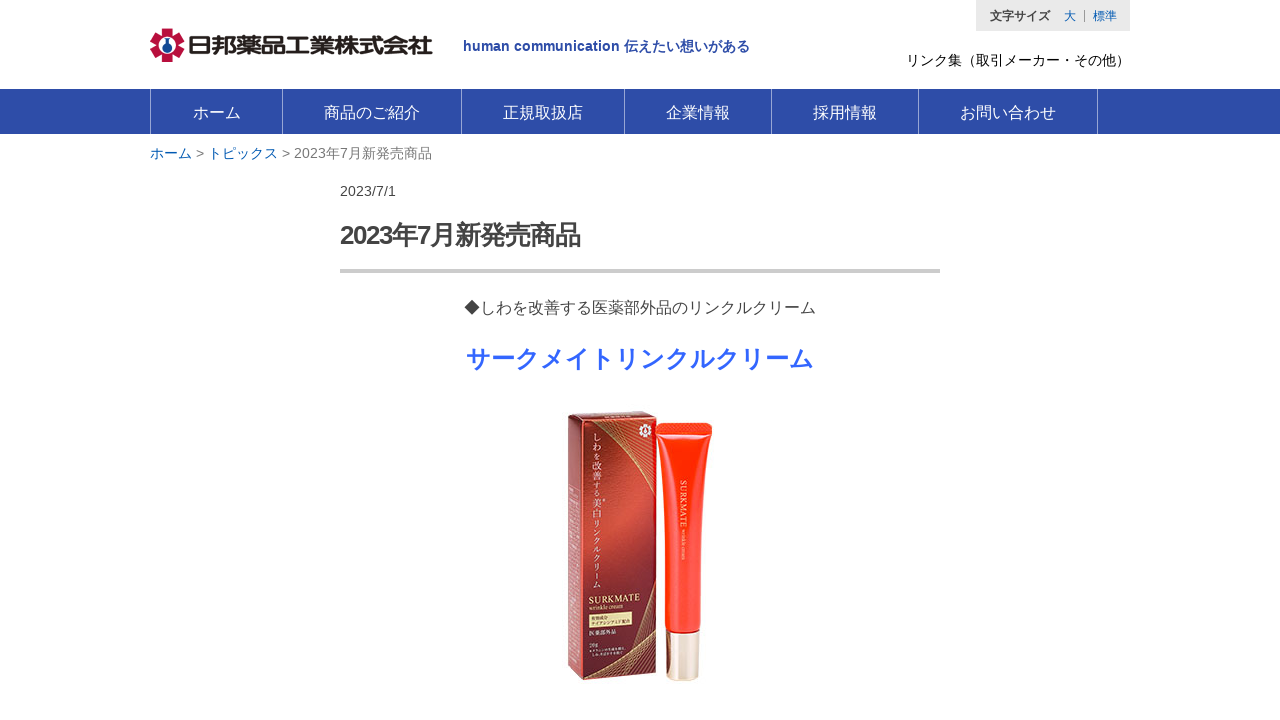

--- FILE ---
content_type: text/html; charset=UTF-8
request_url: https://www.nippo-yakuhin.jp/news/42839.html
body_size: 35295
content:
<!DOCTYPE html>
<html lang="ja">
	<head>
<!-- Google Tag Manager -->
<script>(function(w,d,s,l,i){w[l]=w[l]||[];w[l].push({'gtm.start':
new Date().getTime(),event:'gtm.js'});var f=d.getElementsByTagName(s)[0],
j=d.createElement(s),dl=l!='dataLayer'?'&l='+l:'';j.async=true;j.src=
'https://www.googletagmanager.com/gtm.js?id='+i+dl;f.parentNode.insertBefore(j,f);
})(window,document,'script','dataLayer','GTM-PWW4GB3P');</script>
<!-- End Google Tag Manager -->
		<meta charset="UTF-8">
		<link rel="icon" href="https://www.nippo-yakuhin.jp/admin/wp-content/themes/nippo/images/favicon.ico">
<title>2023年7月新発売商品 | 日邦薬品工業株式会社</title>

		<meta http-equiv="X-UA-Compatible" content="IE=edge,chrome=1">
		<meta name="keywords" content="">
		<meta name="description" content="">



		<link href='https://fonts.googleapis.com/css?family=Cabin:700' rel='stylesheet' type='text/css'>



		<script type="text/javascript">
  WebFontConfig = {
    google: { families: [ 'Cabin:700:latin' ] }
  };
  (function() {
    var wf = document.createElement('script');
    wf.src = ('https:' == document.location.protocol ? 'https' : 'http') +
      '://ajax.googleapis.com/ajax/libs/webfont/1/webfont.js';
    wf.type = 'text/javascript';
    wf.async = 'true';
    var s = document.getElementsByTagName('script')[0];
    s.parentNode.insertBefore(wf, s);
  })(); </script>
		<link rel="stylesheet" href="https://www.nippo-yakuhin.jp/admin/wp-content/themes/nippo/css/common.css?260121024947">
				<!--[if IE 8]>
		<link rel="stylesheet" href="https://www.nippo-yakuhin.jp/admin/wp-content/themes/nippo/css/ie8.css">
		<![endif]-->
		
		<!-- fontSwitcher -->
		<link rel="alternate stylesheet" href="https://www.nippo-yakuhin.jp/admin/wp-content/themes/nippo/js/fontSwitcher/font_m.css" type="text/css" title="font_m">
		<link rel="alternate stylesheet" href="https://www.nippo-yakuhin.jp/admin/wp-content/themes/nippo/js/fontSwitcher/font_l.css" type="text/css" title="font_l">
		<script type="text/javascript" src="https://www.nippo-yakuhin.jp/admin/wp-content/themes/nippo/js/fontSwitcher/styleswitcher.js"></script>
		<!-- /fontSwitcher -->
		
		<script src="https://ajax.googleapis.com/ajax/libs/jquery/1.8.1/jquery.min.js" type="text/javascript"></script>
		<script type="text/javascript">
		jQuery(function($) {
			var nav = $('nav'),
			offset = nav.offset();
			$(window).scroll(function () {
				if($(window).scrollTop() > offset.top) {
					nav.addClass('fixed');
				} else {
					nav.removeClass('fixed');
				}
			});
		});
		</script>
		
				
		<!-- pagetop -->
		<script src="https://www.nippo-yakuhin.jp/admin/wp-content/themes/nippo/js/pagetop.js"></script>
		
		<!--[if gte IE 8]>
		<!-- megamenu -->
		<script src="https://www.nippo-yakuhin.jp/admin/wp-content/themes/nippo/js/megamenu.js"></script>
		<![endif]-->
		
		<!--[if gte IE 8]>
		<!-- div高さ揃える -->
		<script type="text/javascript" src="https://www.nippo-yakuhin.jp/admin/wp-content/themes/nippo/js/fixHeight.js"></script>
		<![endif]-->
		
		
		<!-- jsでフォームのpostを行う -->
		<script src="https://www.nippo-yakuhin.jp/admin/wp-content/themes/nippo/js/form_post.js"></script>
		
				
		
				
	<meta name='robots' content='max-image-preview:large' />
<link rel="alternate" title="oEmbed (JSON)" type="application/json+oembed" href="https://www.nippo-yakuhin.jp/wp-json/oembed/1.0/embed?url=https%3A%2F%2Fwww.nippo-yakuhin.jp%2Fnews%2F42839.html" />
<link rel="alternate" title="oEmbed (XML)" type="text/xml+oembed" href="https://www.nippo-yakuhin.jp/wp-json/oembed/1.0/embed?url=https%3A%2F%2Fwww.nippo-yakuhin.jp%2Fnews%2F42839.html&#038;format=xml" />
<link rel="https://api.w.org/" href="https://www.nippo-yakuhin.jp/wp-json/" /><link rel="canonical" href="https://www.nippo-yakuhin.jp/news/42839.html" />
<link rel='shortlink' href='https://www.nippo-yakuhin.jp/?p=42839' />
<script type="text/javascript">
	window._se_plugin_version = '8.1.9';
</script>


	<style id='global-styles-inline-css' type='text/css'>
:root{--wp--preset--aspect-ratio--square: 1;--wp--preset--aspect-ratio--4-3: 4/3;--wp--preset--aspect-ratio--3-4: 3/4;--wp--preset--aspect-ratio--3-2: 3/2;--wp--preset--aspect-ratio--2-3: 2/3;--wp--preset--aspect-ratio--16-9: 16/9;--wp--preset--aspect-ratio--9-16: 9/16;--wp--preset--color--black: #000000;--wp--preset--color--cyan-bluish-gray: #abb8c3;--wp--preset--color--white: #ffffff;--wp--preset--color--pale-pink: #f78da7;--wp--preset--color--vivid-red: #cf2e2e;--wp--preset--color--luminous-vivid-orange: #ff6900;--wp--preset--color--luminous-vivid-amber: #fcb900;--wp--preset--color--light-green-cyan: #7bdcb5;--wp--preset--color--vivid-green-cyan: #00d084;--wp--preset--color--pale-cyan-blue: #8ed1fc;--wp--preset--color--vivid-cyan-blue: #0693e3;--wp--preset--color--vivid-purple: #9b51e0;--wp--preset--gradient--vivid-cyan-blue-to-vivid-purple: linear-gradient(135deg,rgb(6,147,227) 0%,rgb(155,81,224) 100%);--wp--preset--gradient--light-green-cyan-to-vivid-green-cyan: linear-gradient(135deg,rgb(122,220,180) 0%,rgb(0,208,130) 100%);--wp--preset--gradient--luminous-vivid-amber-to-luminous-vivid-orange: linear-gradient(135deg,rgb(252,185,0) 0%,rgb(255,105,0) 100%);--wp--preset--gradient--luminous-vivid-orange-to-vivid-red: linear-gradient(135deg,rgb(255,105,0) 0%,rgb(207,46,46) 100%);--wp--preset--gradient--very-light-gray-to-cyan-bluish-gray: linear-gradient(135deg,rgb(238,238,238) 0%,rgb(169,184,195) 100%);--wp--preset--gradient--cool-to-warm-spectrum: linear-gradient(135deg,rgb(74,234,220) 0%,rgb(151,120,209) 20%,rgb(207,42,186) 40%,rgb(238,44,130) 60%,rgb(251,105,98) 80%,rgb(254,248,76) 100%);--wp--preset--gradient--blush-light-purple: linear-gradient(135deg,rgb(255,206,236) 0%,rgb(152,150,240) 100%);--wp--preset--gradient--blush-bordeaux: linear-gradient(135deg,rgb(254,205,165) 0%,rgb(254,45,45) 50%,rgb(107,0,62) 100%);--wp--preset--gradient--luminous-dusk: linear-gradient(135deg,rgb(255,203,112) 0%,rgb(199,81,192) 50%,rgb(65,88,208) 100%);--wp--preset--gradient--pale-ocean: linear-gradient(135deg,rgb(255,245,203) 0%,rgb(182,227,212) 50%,rgb(51,167,181) 100%);--wp--preset--gradient--electric-grass: linear-gradient(135deg,rgb(202,248,128) 0%,rgb(113,206,126) 100%);--wp--preset--gradient--midnight: linear-gradient(135deg,rgb(2,3,129) 0%,rgb(40,116,252) 100%);--wp--preset--font-size--small: 13px;--wp--preset--font-size--medium: 20px;--wp--preset--font-size--large: 36px;--wp--preset--font-size--x-large: 42px;--wp--preset--spacing--20: 0.44rem;--wp--preset--spacing--30: 0.67rem;--wp--preset--spacing--40: 1rem;--wp--preset--spacing--50: 1.5rem;--wp--preset--spacing--60: 2.25rem;--wp--preset--spacing--70: 3.38rem;--wp--preset--spacing--80: 5.06rem;--wp--preset--shadow--natural: 6px 6px 9px rgba(0, 0, 0, 0.2);--wp--preset--shadow--deep: 12px 12px 50px rgba(0, 0, 0, 0.4);--wp--preset--shadow--sharp: 6px 6px 0px rgba(0, 0, 0, 0.2);--wp--preset--shadow--outlined: 6px 6px 0px -3px rgb(255, 255, 255), 6px 6px rgb(0, 0, 0);--wp--preset--shadow--crisp: 6px 6px 0px rgb(0, 0, 0);}:where(.is-layout-flex){gap: 0.5em;}:where(.is-layout-grid){gap: 0.5em;}body .is-layout-flex{display: flex;}.is-layout-flex{flex-wrap: wrap;align-items: center;}.is-layout-flex > :is(*, div){margin: 0;}body .is-layout-grid{display: grid;}.is-layout-grid > :is(*, div){margin: 0;}:where(.wp-block-columns.is-layout-flex){gap: 2em;}:where(.wp-block-columns.is-layout-grid){gap: 2em;}:where(.wp-block-post-template.is-layout-flex){gap: 1.25em;}:where(.wp-block-post-template.is-layout-grid){gap: 1.25em;}.has-black-color{color: var(--wp--preset--color--black) !important;}.has-cyan-bluish-gray-color{color: var(--wp--preset--color--cyan-bluish-gray) !important;}.has-white-color{color: var(--wp--preset--color--white) !important;}.has-pale-pink-color{color: var(--wp--preset--color--pale-pink) !important;}.has-vivid-red-color{color: var(--wp--preset--color--vivid-red) !important;}.has-luminous-vivid-orange-color{color: var(--wp--preset--color--luminous-vivid-orange) !important;}.has-luminous-vivid-amber-color{color: var(--wp--preset--color--luminous-vivid-amber) !important;}.has-light-green-cyan-color{color: var(--wp--preset--color--light-green-cyan) !important;}.has-vivid-green-cyan-color{color: var(--wp--preset--color--vivid-green-cyan) !important;}.has-pale-cyan-blue-color{color: var(--wp--preset--color--pale-cyan-blue) !important;}.has-vivid-cyan-blue-color{color: var(--wp--preset--color--vivid-cyan-blue) !important;}.has-vivid-purple-color{color: var(--wp--preset--color--vivid-purple) !important;}.has-black-background-color{background-color: var(--wp--preset--color--black) !important;}.has-cyan-bluish-gray-background-color{background-color: var(--wp--preset--color--cyan-bluish-gray) !important;}.has-white-background-color{background-color: var(--wp--preset--color--white) !important;}.has-pale-pink-background-color{background-color: var(--wp--preset--color--pale-pink) !important;}.has-vivid-red-background-color{background-color: var(--wp--preset--color--vivid-red) !important;}.has-luminous-vivid-orange-background-color{background-color: var(--wp--preset--color--luminous-vivid-orange) !important;}.has-luminous-vivid-amber-background-color{background-color: var(--wp--preset--color--luminous-vivid-amber) !important;}.has-light-green-cyan-background-color{background-color: var(--wp--preset--color--light-green-cyan) !important;}.has-vivid-green-cyan-background-color{background-color: var(--wp--preset--color--vivid-green-cyan) !important;}.has-pale-cyan-blue-background-color{background-color: var(--wp--preset--color--pale-cyan-blue) !important;}.has-vivid-cyan-blue-background-color{background-color: var(--wp--preset--color--vivid-cyan-blue) !important;}.has-vivid-purple-background-color{background-color: var(--wp--preset--color--vivid-purple) !important;}.has-black-border-color{border-color: var(--wp--preset--color--black) !important;}.has-cyan-bluish-gray-border-color{border-color: var(--wp--preset--color--cyan-bluish-gray) !important;}.has-white-border-color{border-color: var(--wp--preset--color--white) !important;}.has-pale-pink-border-color{border-color: var(--wp--preset--color--pale-pink) !important;}.has-vivid-red-border-color{border-color: var(--wp--preset--color--vivid-red) !important;}.has-luminous-vivid-orange-border-color{border-color: var(--wp--preset--color--luminous-vivid-orange) !important;}.has-luminous-vivid-amber-border-color{border-color: var(--wp--preset--color--luminous-vivid-amber) !important;}.has-light-green-cyan-border-color{border-color: var(--wp--preset--color--light-green-cyan) !important;}.has-vivid-green-cyan-border-color{border-color: var(--wp--preset--color--vivid-green-cyan) !important;}.has-pale-cyan-blue-border-color{border-color: var(--wp--preset--color--pale-cyan-blue) !important;}.has-vivid-cyan-blue-border-color{border-color: var(--wp--preset--color--vivid-cyan-blue) !important;}.has-vivid-purple-border-color{border-color: var(--wp--preset--color--vivid-purple) !important;}.has-vivid-cyan-blue-to-vivid-purple-gradient-background{background: var(--wp--preset--gradient--vivid-cyan-blue-to-vivid-purple) !important;}.has-light-green-cyan-to-vivid-green-cyan-gradient-background{background: var(--wp--preset--gradient--light-green-cyan-to-vivid-green-cyan) !important;}.has-luminous-vivid-amber-to-luminous-vivid-orange-gradient-background{background: var(--wp--preset--gradient--luminous-vivid-amber-to-luminous-vivid-orange) !important;}.has-luminous-vivid-orange-to-vivid-red-gradient-background{background: var(--wp--preset--gradient--luminous-vivid-orange-to-vivid-red) !important;}.has-very-light-gray-to-cyan-bluish-gray-gradient-background{background: var(--wp--preset--gradient--very-light-gray-to-cyan-bluish-gray) !important;}.has-cool-to-warm-spectrum-gradient-background{background: var(--wp--preset--gradient--cool-to-warm-spectrum) !important;}.has-blush-light-purple-gradient-background{background: var(--wp--preset--gradient--blush-light-purple) !important;}.has-blush-bordeaux-gradient-background{background: var(--wp--preset--gradient--blush-bordeaux) !important;}.has-luminous-dusk-gradient-background{background: var(--wp--preset--gradient--luminous-dusk) !important;}.has-pale-ocean-gradient-background{background: var(--wp--preset--gradient--pale-ocean) !important;}.has-electric-grass-gradient-background{background: var(--wp--preset--gradient--electric-grass) !important;}.has-midnight-gradient-background{background: var(--wp--preset--gradient--midnight) !important;}.has-small-font-size{font-size: var(--wp--preset--font-size--small) !important;}.has-medium-font-size{font-size: var(--wp--preset--font-size--medium) !important;}.has-large-font-size{font-size: var(--wp--preset--font-size--large) !important;}.has-x-large-font-size{font-size: var(--wp--preset--font-size--x-large) !important;}
/*# sourceURL=global-styles-inline-css */
</style>
<style id='wp-img-auto-sizes-contain-inline-css' type='text/css'>
img:is([sizes=auto i],[sizes^="auto," i]){contain-intrinsic-size:3000px 1500px}
/*# sourceURL=wp-img-auto-sizes-contain-inline-css */
</style>
<style id='wp-emoji-styles-inline-css' type='text/css'>

	img.wp-smiley, img.emoji {
		display: inline !important;
		border: none !important;
		box-shadow: none !important;
		height: 1em !important;
		width: 1em !important;
		margin: 0 0.07em !important;
		vertical-align: -0.1em !important;
		background: none !important;
		padding: 0 !important;
	}
/*# sourceURL=wp-emoji-styles-inline-css */
</style>
<style id='wp-block-library-inline-css' type='text/css'>
:root{--wp-block-synced-color:#7a00df;--wp-block-synced-color--rgb:122,0,223;--wp-bound-block-color:var(--wp-block-synced-color);--wp-editor-canvas-background:#ddd;--wp-admin-theme-color:#007cba;--wp-admin-theme-color--rgb:0,124,186;--wp-admin-theme-color-darker-10:#006ba1;--wp-admin-theme-color-darker-10--rgb:0,107,160.5;--wp-admin-theme-color-darker-20:#005a87;--wp-admin-theme-color-darker-20--rgb:0,90,135;--wp-admin-border-width-focus:2px}@media (min-resolution:192dpi){:root{--wp-admin-border-width-focus:1.5px}}.wp-element-button{cursor:pointer}:root .has-very-light-gray-background-color{background-color:#eee}:root .has-very-dark-gray-background-color{background-color:#313131}:root .has-very-light-gray-color{color:#eee}:root .has-very-dark-gray-color{color:#313131}:root .has-vivid-green-cyan-to-vivid-cyan-blue-gradient-background{background:linear-gradient(135deg,#00d084,#0693e3)}:root .has-purple-crush-gradient-background{background:linear-gradient(135deg,#34e2e4,#4721fb 50%,#ab1dfe)}:root .has-hazy-dawn-gradient-background{background:linear-gradient(135deg,#faaca8,#dad0ec)}:root .has-subdued-olive-gradient-background{background:linear-gradient(135deg,#fafae1,#67a671)}:root .has-atomic-cream-gradient-background{background:linear-gradient(135deg,#fdd79a,#004a59)}:root .has-nightshade-gradient-background{background:linear-gradient(135deg,#330968,#31cdcf)}:root .has-midnight-gradient-background{background:linear-gradient(135deg,#020381,#2874fc)}:root{--wp--preset--font-size--normal:16px;--wp--preset--font-size--huge:42px}.has-regular-font-size{font-size:1em}.has-larger-font-size{font-size:2.625em}.has-normal-font-size{font-size:var(--wp--preset--font-size--normal)}.has-huge-font-size{font-size:var(--wp--preset--font-size--huge)}.has-text-align-center{text-align:center}.has-text-align-left{text-align:left}.has-text-align-right{text-align:right}.has-fit-text{white-space:nowrap!important}#end-resizable-editor-section{display:none}.aligncenter{clear:both}.items-justified-left{justify-content:flex-start}.items-justified-center{justify-content:center}.items-justified-right{justify-content:flex-end}.items-justified-space-between{justify-content:space-between}.screen-reader-text{border:0;clip-path:inset(50%);height:1px;margin:-1px;overflow:hidden;padding:0;position:absolute;width:1px;word-wrap:normal!important}.screen-reader-text:focus{background-color:#ddd;clip-path:none;color:#444;display:block;font-size:1em;height:auto;left:5px;line-height:normal;padding:15px 23px 14px;text-decoration:none;top:5px;width:auto;z-index:100000}html :where(.has-border-color){border-style:solid}html :where([style*=border-top-color]){border-top-style:solid}html :where([style*=border-right-color]){border-right-style:solid}html :where([style*=border-bottom-color]){border-bottom-style:solid}html :where([style*=border-left-color]){border-left-style:solid}html :where([style*=border-width]){border-style:solid}html :where([style*=border-top-width]){border-top-style:solid}html :where([style*=border-right-width]){border-right-style:solid}html :where([style*=border-bottom-width]){border-bottom-style:solid}html :where([style*=border-left-width]){border-left-style:solid}html :where(img[class*=wp-image-]){height:auto;max-width:100%}:where(figure){margin:0 0 1em}html :where(.is-position-sticky){--wp-admin--admin-bar--position-offset:var(--wp-admin--admin-bar--height,0px)}@media screen and (max-width:600px){html :where(.is-position-sticky){--wp-admin--admin-bar--position-offset:0px}}
/*# sourceURL=/wp-includes/css/dist/block-library/common.min.css */
</style>
<style id='classic-theme-styles-inline-css' type='text/css'>
/*! This file is auto-generated */
.wp-block-button__link{color:#fff;background-color:#32373c;border-radius:9999px;box-shadow:none;text-decoration:none;padding:calc(.667em + 2px) calc(1.333em + 2px);font-size:1.125em}.wp-block-file__button{background:#32373c;color:#fff;text-decoration:none}
/*# sourceURL=/wp-includes/css/classic-themes.min.css */
</style>
<link rel='stylesheet' id='theme-my-login-css' href='https://www.nippo-yakuhin.jp/admin/wp-content/plugins/theme-my-login/assets/styles/theme-my-login.min.css?ver=7.1.14' type='text/css' media='all' />
</head>
	<body data-rsssl=1>
<!-- Google Tag Manager (noscript) -->
<noscript><iframe src="https://www.googletagmanager.com/ns.html?id=GTM-PWW4GB3P"
height="0" width="0" style="display:none;visibility:hidden"></iframe></noscript>
<!-- End Google Tag Manager (noscript) -->
		<header class="clearfix">
			<div id="head" class="clearfix">
				<div id="headL">
					<p id="logo"><a href="/"><img src="https://www.nippo-yakuhin.jp/admin/wp-content/themes/nippo/images/logo.gif" width="283" height="34" alt="日邦薬品工業"></a></p>
					<p id="copy">human communication 伝えたい想いがある</p>
				</div>
				<div id="headR">
					<div id="fontSize" class="clearfix">
						<p class="fontH">文字サイズ</p>
						<p class="fontL"><a href="javascript:void(0);" onclick="setActiveStyleSheet('font_l'); return false;">大</a></p>
						<p class="fontM"><a href="javascript:void(0);" onclick="setActiveStyleSheet('font_m'); return false;">標準</a></p>
					</div>
					<ul>
						<!--<li><a href="//">薬局・薬店の皆さまへ</a></li>-->
						<li><a href="/link/">リンク集（取引メーカー・その他）</a></li>
					</ul>
				</div>
			</div>
			<nav class="clearfix" style="background-color:#2E4DA8;">
				<ul>
					<li><a href="/">ホーム</a></li>
					<li class="menu01"><a href="/hinmoku_top/">商品のご紹介</a></li>
					<li class="menu02"><a href="/shops/">正規取扱店</a></li>
					<li class="menu03"><a href="/info/">企業情報</a></li>
					<li class="menu04"><a href="/recruit/">採用情報</a></li>
					<li><a href="/contact/">お問い合わせ</a></li>
				</ul>
				<div id="megaWrap">
					<div class="mega menu01">
					
						<p><a href="/hinmoku_top/">商品のご紹介トップ</a></p>
						<ul>
							<li><a href="/hinmoku_series/">シリーズで探す</a></li>
							<li><a href="/hinmoku_purpose/">目的・用途で探す</a></li>
							<!--<li><a href="/hinmoku_special/">特集</a></li>-->
							<li><a href="/hinmoku_cat04/">種類で探す</a></li>
						</ul>
						<!--<ul>
						<li><a href="/hinmoku_cat01/">シリーズで探す</a>-->
							<!--
<ul>
																					</ul>
-->
						<!--</li>
						<li><a href="/hinmoku_cat02/">目的・用途で探す</a></li>
						<li><a href="/hinmoku_cat03/">特集</a></li>
						<li><a href="/hinmoku_cat04/">種類で探す</a></li>
						</ul>-->
					</div>
					<div class="mega menu02">
						<p><a href="/shops/">正規取扱店トップ</a></p>
						<h2>北海道</h2>
						<ul class="clearfix">
							<li><a href="https://www.nippo-yakuhin.jp/shop_pref/北海道">北海道</a></li>
						</ul>
						
						<h2>東北</h2>
						<ul class="clearfix">
							<li><a href="https://www.nippo-yakuhin.jp/shop_pref/青森県">青森県</a></li>
							<li><a href="https://www.nippo-yakuhin.jp/shop_pref/秋田県">秋田県</a></li>
							<li><a href="https://www.nippo-yakuhin.jp/shop_pref/岩手県">岩手県</a></li>
							<li><a href="https://www.nippo-yakuhin.jp/shop_pref/宮城県">宮城県</a></li>
							<li><a href="https://www.nippo-yakuhin.jp/shop_pref/山形県">山形県</a></li>
							<li><a href="https://www.nippo-yakuhin.jp/shop_pref/福島県">福島県</a></li>
						</ul>
						
						<h2>関東</h2>
						<ul class="clearfix">
							<li><a href="https://www.nippo-yakuhin.jp/shop_pref/茨城県">茨城県</a></li>
							<li><a href="https://www.nippo-yakuhin.jp/shop_pref/群馬県">群馬県</a></li>
							<li><a href="https://www.nippo-yakuhin.jp/shop_pref/栃木県">栃木県</a></li>
							<li><a href="https://www.nippo-yakuhin.jp/shop_pref/埼玉県">埼玉県</a></li>
							<li><a href="https://www.nippo-yakuhin.jp/shop_pref/東京都">東京都</a></li>
							<li><a href="https://www.nippo-yakuhin.jp/shop_pref/千葉県">千葉県</a></li>
							<li><a href="https://www.nippo-yakuhin.jp/shop_pref/神奈川県">神奈川県</a></li>
						</ul>
						
						<h2>中部</h2>
						<ul class="clearfix">
							<li><a href="https://www.nippo-yakuhin.jp/shop_pref/山梨県">山梨県</a></li>
							<li><a href="https://www.nippo-yakuhin.jp/shop_pref/長野県">長野県</a></li>
							<li><a href="https://www.nippo-yakuhin.jp/shop_pref/新潟県">新潟県</a></li>
							<li><a href="https://www.nippo-yakuhin.jp/shop_pref/福井県">福井県</a></li>
							<li><a href="https://www.nippo-yakuhin.jp/shop_pref/富山県">富山県</a></li>
							<li><a href="https://www.nippo-yakuhin.jp/shop_pref/石川県">石川県</a></li>
							<li><a href="https://www.nippo-yakuhin.jp/shop_pref/静岡県">静岡県</a></li>
							<li><a href="https://www.nippo-yakuhin.jp/shop_pref/岐阜県">岐阜県</a></li>
							<li><a href="https://www.nippo-yakuhin.jp/shop_pref/愛知県">愛知県</a></li>
						</ul>
						
						<h2>近畿</h2>
						<ul class="clearfix">
							<li><a href="https://www.nippo-yakuhin.jp/shop_pref/三重県">三重県</a></li>
							<li><a href="https://www.nippo-yakuhin.jp/shop_pref/滋賀県">滋賀県</a></li>
							<li><a href="https://www.nippo-yakuhin.jp/shop_pref/京都府">京都府</a></li>
							<li><a href="https://www.nippo-yakuhin.jp/shop_pref/大阪府">大阪府</a></li>
							<li><a href="https://www.nippo-yakuhin.jp/shop_pref/兵庫県">兵庫県</a></li>
							<li><a href="https://www.nippo-yakuhin.jp/shop_pref/奈良県">奈良県</a></li>
							<li><a href="https://www.nippo-yakuhin.jp/shop_pref/和歌山県">和歌山県</a></li>
						</ul>
						
						<h2>中国</h2>
						<ul class="clearfix">
							<li><a href="https://www.nippo-yakuhin.jp/shop_pref/鳥取県">鳥取県</a></li>
							<li><a href="https://www.nippo-yakuhin.jp/shop_pref/島根県">島根県</a></li>
							<li><a href="https://www.nippo-yakuhin.jp/shop_pref/岡山県">岡山県</a></li>
							<li><a href="https://www.nippo-yakuhin.jp/shop_pref/広島県">広島県</a></li>
							<li><a href="https://www.nippo-yakuhin.jp/shop_pref/山口県">山口県</a></li>
						</ul>
						
						<h2>四国</h2>
						<ul class="clearfix">
							<li><a href="https://www.nippo-yakuhin.jp/shop_pref/香川県">香川県</a></li>
							<li><a href="https://www.nippo-yakuhin.jp/shop_pref/愛媛県">愛媛県</a></li>
							<li><a href="https://www.nippo-yakuhin.jp/shop_pref/徳島県">徳島県</a></li>
							<li><a href="https://www.nippo-yakuhin.jp/shop_pref/高知県">高知県</a></li>
						</ul>
						
						<h2>九州</h2>
						<ul class="clearfix">
							<li><a href="https://www.nippo-yakuhin.jp/shop_pref/福岡県">福岡県</a></li>
							<li><a href="https://www.nippo-yakuhin.jp/shop_pref/佐賀県">佐賀県</a></li>
							<li><a href="https://www.nippo-yakuhin.jp/shop_pref/長崎県">長崎県</a></li>
							<li><a href="https://www.nippo-yakuhin.jp/shop_pref/大分県">大分県</a></li>
							<li><a href="https://www.nippo-yakuhin.jp/shop_pref/熊本県">熊本県</a></li>
							<li><a href="https://www.nippo-yakuhin.jp/shop_pref/宮崎県">宮崎県</a></li>
							<li><a href="https://www.nippo-yakuhin.jp/shop_pref/鹿児島県">鹿児島県</a></li>
							<li><a href="https://www.nippo-yakuhin.jp/shop_pref/沖縄県">沖縄県</a></li>
						</ul>
					</div>
					<div class="mega menu03">
						<p><a href="/info/">企業情報トップ</a></p>
						<ul>
						<!--<li class="page_item page-item-6 page_item_has_children"><a href="https://www.nippo-yakuhin.jp/info/about">会社概要</a>
<ul class='children'>
	<li class="page_item page-item-7271 page_item_has_children"><a href="https://www.nippo-yakuhin.jp/info/about/gaiyou-syoji">日邦商事株式会社 会社概要</a>
	<ul class='children'>
		<li class="page_item page-item-10652"><a href="https://www.nippo-yakuhin.jp/info/about/gaiyou-syoji/gaiyou-syoji_works">事業内容</a></li>
		<li class="page_item page-item-10650"><a href="https://www.nippo-yakuhin.jp/info/about/gaiyou-syoji/gaiyou-syoji_rinen">企業理念</a></li>
	</ul>
</li>
</ul>
</li>
<li class="page_item page-item-8"><a href="https://www.nippo-yakuhin.jp/info/rinen">企業理念</a></li>
<li class="page_item page-item-10"><a href="https://www.nippo-yakuhin.jp/info/history">沿革</a></li>
<li class="page_item page-item-12"><a href="https://www.nippo-yakuhin.jp/info/address">事業所一覧</a></li>
-->
							<li><a href="/info/about">会社概要</a></li>
							<li><a href="/info/rinen">企業理念</a></li>
							<li><a href="/info/history">沿革</a></li>
							<li><a href="/info/address">事業所一覧</a></li>
						</ul>
					</div>
					<div class="mega menu04">
						<p><a href="/recruit/">採用情報トップ</a></p>
						<ul>
							<li><a href="/recruit_shin/">新卒採用情報</a></li>
							<li><a href="/career/">中途採用情報</a></li>
							<li><a href="/recruit/post/">部署の紹介</a></li>
							<li><a href="/recruit/recruit_faq/">よくある質問</a></li>
							<li><a href="/recruit/message/">先輩社員からのメッセージ</a></li>
						</ul>
					</div>
				</div>
			</nav>
		</header>
		
				<div id="liveArea">
            	<ul id="breadcrumb" class="clearfix"><li itemscope itemtype="http://data-vocabulary.org/Breadcrumb"><a href="https://www.nippo-yakuhin.jp" itemprop="url"><span itemprop="title">ホーム</span></a>&nbsp;&gt;&nbsp;</li>
                    
                                                
							    				
	                         	                        		                    	<li itemscope itemtype="http://data-vocabulary.org/Breadcrumb"><a href="https://www.nippo-yakuhin.jp/news"><span itemprop="title">トピックス</span></a>&nbsp;&gt;&nbsp;</li>
	                        								                        							                        
							<li itemscope itemtype="http://data-vocabulary.org/Breadcrumb"><span itemprop="title">2023年7月新発売商品</span></li></ul>
			<!-- /breadcrumb --><div id="contentsHead">
				<!--<p id="title">お知らせ</p>-->
			</div>
			<!-- /contentsHead -->
			
			<div="contentsBody" class="clearfix">
   
				<div id="newsItem" class="clearfix">
					<p class="date">2023/7/1</p>
					<h1>2023年7月新発売商品</h1>
					
					<div id="newsFreeArea">
						<p style="text-align: center;">◆しわを改善する医薬部外品のリンクルクリーム</p>
<p style="text-align: center;"><span style="font-size: 18pt;"><strong><span style="color: #3366ff;">サークメイトリンクルクリーム</span></strong></span></p>
<p style="text-align: center;"><a href="https://www.nippo-yakuhin.jp/hinmoku_detail/04587.html"><img fetchpriority="high" decoding="async" class="alignnone wp-image-42840 size-full" src="https://www.nippo-yakuhin.jp/admin/wp-content/uploads/04587_サークメイトリンクルクリーム_1.jpg" alt="" width="300" height="300" srcset="https://www.nippo-yakuhin.jp/admin/wp-content/uploads/04587_サークメイトリンクルクリーム_1.jpg 300w, https://www.nippo-yakuhin.jp/admin/wp-content/uploads/04587_サークメイトリンクルクリーム_1-150x150.jpg 150w" sizes="(max-width: 300px) 100vw, 300px" /></a></p>
					</div>
					<!-- newsFreeArea -->
					
				</div>
				<!-- /newsItem -->
				<div class="newsCateList">


					<ul>

<li><a href="https://www.nippo-yakuhin.jp/news/news_cat/lineup">ピックアップ商品＆新商品情報</a></li>
<li><a href="https://www.nippo-yakuhin.jp/news/news_cat/topics">お知らせ一覧</a></li>
					</ul>



				</div>
				<!-- newsCateList -->
								<p id="backLink"><a href="/news">トピックスへ</a></p>
		
			</div>
			<!-- /contentsBody -->
		</div>
		<!-- /liveArea -->		
		<footer class="clearfix">
			<div id="foot01Warp" class="clearfix">
				<div id="foot01" class="clearfix">
					<div id="foot01A" class="foot01box">
						<h2>商品をお探しの方へ</h2>
						<p>カテゴリ、キーワードなどからお探しいただけます。</p>
						<p class="link"><a href="/hinmoku_top/">商品のご紹介</a></p>
					</div>
					<div id="foot01B" class="foot01box">
						<h2>正規取扱店</h2>
						<p>商品を取り扱っていただいている全国の店舗をお探しいただけます。</p>
						<p class="link"><a href="/shops/">正規取扱店</a></p>
					</div>
					<div id="foot01C" class="foot01box">
						<h2>お客様お問い合わせ窓口</h2>
						<p>商品や正規取扱店に関するお問い合わせを受け付けております。</p>
						<p class="link"><a href="/contact/">お問い合わせ</a></p>
					</div>
				</div>
			</div>
			<div id="foot02">
				<div id="foot02A" class="foot02boxA">
					<ul>
						<li><a href="/kiyaku/">ご利用規約</a></li>
						<li><a href="/privacy/">個人情報保護方針</a></li>
					</ul>
					<p>
<a href="http://www.jsmi.jp/what/index.html" target="_blank"><img src="https://www.nippo-yakuhin.jp/admin/wp-content/themes/nippo/images/bnr_otc.gif" width="300" height="60" alt="OTC医薬品とは？ 自分の健康は自分で守りましょう！"></a> 
<a style="display:inline-block;vertical-align:top;" href="http://www.jfsmi.jp/lp/tax/index.html" target="_blank"><img src="https://www.nippo-yakuhin.jp/admin/wp-content/themes/nippo/images/bnr_selfm2.jpg" alt=""></a> 
<a style="display:inline-block;vertical-align:top;" href="https://www.jfsmi.jp/seal_guideline/" target="_blank"><img src="https://www.nippo-yakuhin.jp/admin/wp-content/themes/nippo/images/bnr-600-400px.jpg" width="180" height="120"  alt=""></a></p>

				</div>
			</div>
			<div id="foot03">
				<p id="copyright">Copyright(C) Nippo Pharmaceutical Industries, Ltd. All Rights Reserved.</p>
			</div>
		</footer>
		<p class="pagetop"><a href="#top">▲</a></p>

<script type="speculationrules">
{"prefetch":[{"source":"document","where":{"and":[{"href_matches":"/*"},{"not":{"href_matches":["/admin/wp-*.php","/admin/wp-admin/*","/admin/wp-content/uploads/*","/admin/wp-content/*","/admin/wp-content/plugins/*","/admin/wp-content/themes/nippo/*","/*\\?(.+)"]}},{"not":{"selector_matches":"a[rel~=\"nofollow\"]"}},{"not":{"selector_matches":".no-prefetch, .no-prefetch a"}}]},"eagerness":"conservative"}]}
</script>
<script id="wp-emoji-settings" type="application/json">
{"baseUrl":"https://s.w.org/images/core/emoji/17.0.2/72x72/","ext":".png","svgUrl":"https://s.w.org/images/core/emoji/17.0.2/svg/","svgExt":".svg","source":{"concatemoji":"https://www.nippo-yakuhin.jp/admin/wp-includes/js/wp-emoji-release.min.js?ver=6.9"}}
</script>
<script type="module">
/* <![CDATA[ */
/*! This file is auto-generated */
const a=JSON.parse(document.getElementById("wp-emoji-settings").textContent),o=(window._wpemojiSettings=a,"wpEmojiSettingsSupports"),s=["flag","emoji"];function i(e){try{var t={supportTests:e,timestamp:(new Date).valueOf()};sessionStorage.setItem(o,JSON.stringify(t))}catch(e){}}function c(e,t,n){e.clearRect(0,0,e.canvas.width,e.canvas.height),e.fillText(t,0,0);t=new Uint32Array(e.getImageData(0,0,e.canvas.width,e.canvas.height).data);e.clearRect(0,0,e.canvas.width,e.canvas.height),e.fillText(n,0,0);const a=new Uint32Array(e.getImageData(0,0,e.canvas.width,e.canvas.height).data);return t.every((e,t)=>e===a[t])}function p(e,t){e.clearRect(0,0,e.canvas.width,e.canvas.height),e.fillText(t,0,0);var n=e.getImageData(16,16,1,1);for(let e=0;e<n.data.length;e++)if(0!==n.data[e])return!1;return!0}function u(e,t,n,a){switch(t){case"flag":return n(e,"\ud83c\udff3\ufe0f\u200d\u26a7\ufe0f","\ud83c\udff3\ufe0f\u200b\u26a7\ufe0f")?!1:!n(e,"\ud83c\udde8\ud83c\uddf6","\ud83c\udde8\u200b\ud83c\uddf6")&&!n(e,"\ud83c\udff4\udb40\udc67\udb40\udc62\udb40\udc65\udb40\udc6e\udb40\udc67\udb40\udc7f","\ud83c\udff4\u200b\udb40\udc67\u200b\udb40\udc62\u200b\udb40\udc65\u200b\udb40\udc6e\u200b\udb40\udc67\u200b\udb40\udc7f");case"emoji":return!a(e,"\ud83e\u1fac8")}return!1}function f(e,t,n,a){let r;const o=(r="undefined"!=typeof WorkerGlobalScope&&self instanceof WorkerGlobalScope?new OffscreenCanvas(300,150):document.createElement("canvas")).getContext("2d",{willReadFrequently:!0}),s=(o.textBaseline="top",o.font="600 32px Arial",{});return e.forEach(e=>{s[e]=t(o,e,n,a)}),s}function r(e){var t=document.createElement("script");t.src=e,t.defer=!0,document.head.appendChild(t)}a.supports={everything:!0,everythingExceptFlag:!0},new Promise(t=>{let n=function(){try{var e=JSON.parse(sessionStorage.getItem(o));if("object"==typeof e&&"number"==typeof e.timestamp&&(new Date).valueOf()<e.timestamp+604800&&"object"==typeof e.supportTests)return e.supportTests}catch(e){}return null}();if(!n){if("undefined"!=typeof Worker&&"undefined"!=typeof OffscreenCanvas&&"undefined"!=typeof URL&&URL.createObjectURL&&"undefined"!=typeof Blob)try{var e="postMessage("+f.toString()+"("+[JSON.stringify(s),u.toString(),c.toString(),p.toString()].join(",")+"));",a=new Blob([e],{type:"text/javascript"});const r=new Worker(URL.createObjectURL(a),{name:"wpTestEmojiSupports"});return void(r.onmessage=e=>{i(n=e.data),r.terminate(),t(n)})}catch(e){}i(n=f(s,u,c,p))}t(n)}).then(e=>{for(const n in e)a.supports[n]=e[n],a.supports.everything=a.supports.everything&&a.supports[n],"flag"!==n&&(a.supports.everythingExceptFlag=a.supports.everythingExceptFlag&&a.supports[n]);var t;a.supports.everythingExceptFlag=a.supports.everythingExceptFlag&&!a.supports.flag,a.supports.everything||((t=a.source||{}).concatemoji?r(t.concatemoji):t.wpemoji&&t.twemoji&&(r(t.twemoji),r(t.wpemoji)))});
//# sourceURL=https://www.nippo-yakuhin.jp/admin/wp-includes/js/wp-emoji-loader.min.js
/* ]]> */
</script>
	</body>
</html>

--- FILE ---
content_type: text/css
request_url: https://www.nippo-yakuhin.jp/admin/wp-content/themes/nippo/css/common.css?260121024947
body_size: 47524
content:
/* メモ
・メインカラー：#2E4DA8
・サブカラー：#F9D92D
・リンクカラー：#2C4CA6
・基本フォントサイズ：16px（115%）※ベースが14pxの場合の%
*/

@charset "utf-8";

@import url(https://fonts.googleapis.com/css?family=Cabin:700);
.wfCabin{
	font-family: 'Cabin', sans-serif;
}

/* **********基本設定********** */
*{
}
body{
	margin:0 auto;
	padding:0;
	font-family:'ヒラギノ角ゴ Pro', 'Hiragino Kaku Gothic Pro', 'メイリオ', Meiryo, 'ＭＳ Ｐゴシック', 'MS P Gothic', sans-serif;
	font-size:14px;
	*font-size: small;
	*font: x-small;
	line-height:1;
	color:#444;
}

/* 見出し、テキスト基本設定 */
h1,h2,h3,h4,h5,h6 {
	letter-spacing: -0.04em;
	font-weight:normal;
	line-height:1.3;
}
p{
	line-height:1.8;
}
th,td,li,dt,dl {
	line-height:1.6;
}
p {
	margin:0 0 1em 0;
}
li {
	list-style-type:none;
}

/* 要素リセット */
img{margin:0; padding:0; border:0;}
address {font-style:normal;}
form{margin:0; padding:0;}

/* Rollover Alpha */
a:hover img{
	opacity:0.7;
	filter:alpha(opacity=70);
	-ms-filter: "alpha( opacity=70 )";
}

.left{float:left;}
.right{float:right;}

/* clearfix */
.clearfix:before,
.clearfix:after {content: " "; display: table;}
.clearfix:after {clear: both;}
.clearfix {*zoom:1;}

/* Link Color */
a:link {color:#0059B2;text-decoration:none;}
a:visited {color:#69008C;text-decoration:none;}
a:hover {text-decoration:underline;}
a:active {color:#666;}

/* caption */
.caption{
	padding-top:0.3em;
	font-size:93%;
	color:#555;
}

/* Icon */
.pdfIco{
	display:block;
	padding-left:28px;
	background:url(../images/ico_pdf.png) no-repeat 0 0;
}

/* pagetop */
.pagetop {
	position: fixed;
	bottom: -100px;
	right: 50px;
}
.pagetop a {
	display: block;
	width: 60px;
	height: 40px;
	background-color: #555;
	border-radius: 3px 3px 0 0;
	text-align: center;
	color: #fff;
	font-size: 16px;
	text-decoration: none;
	line-height: 45px;
}




/* **********各ブロック設定********** */

/* header */
header{
	margin:0;
	padding:0;
}
#head{
	clear:both;
	width:980px;
	margin:0 auto;
	padding:0;
}
#headL{
	margin:0;
	padding:0;
	float:left;
}
#logo{
	width:283px;
	line-height:1;
	margin:0;
	padding:28px 0 25px 0;
	float:left;
}
#copy{
	font-size:14px;
	line-height:1;
	font-weight:bold;
	color:#2E4DA8;
	margin:0;
	padding:39px 0 0 30px;
	float:left;
}
#headR{
	margin:0;
	padding:0;
	float:right;
}

#fontSize{
	width:154px;
	height:31px;
	margin:0;
	padding:0;
	background-color:#EAEAEA;
	float:right;
}
#fontSize p{
	font-size:12px;
	margin:0;
	padding:0;
	float:left;
}
#fontSize p.fontH{
	line-height:1;
	font-weight:bold;
	margin:0;
	padding:10px 14px;
}
#fontSize p.fontL{
	line-height:1;
	margin:10px 0 0 0;
	padding:0;
}
#fontSize p.fontL a{
	margin:0;
	padding:0;
}
#fontSize p.fontM{
	line-height:1;
	margin:10px 0 0 8px;
	padding:0 0 0 8px;
	border-left:1px solid #999;
}
#fontSize p.fontM a{
	margin:0;
	padding:0;
}

#headR ul{
	clear:both;
	margin:0;
	padding:22px 0 0 0;
}
#headR ul li{
	line-height:1;
	font-size:14px;
	margin:0;
	padding:0 10px;
	float:right;
	border-right:1px solid #ccc;
}
#headR ul li:last-child{
	padding-right:0px;
	border-right:0px;
}
#headR ul li a{
	margin:0;
	padding:0;
}
#headR ul li a:link{
	color:#000;
}


/* nav */
nav{
	clear:both;
	margin:0;
	padding:0;
	background-color:#2E4DA8;
}
nav > ul{
	width:980px;
	margin:0 auto;
	padding:0;
	background-color:#2E4DA8;
}
nav > ul > li{
	margin:0;
	padding:0;
	float:left;
	background-color:#2E4DA8;
}
nav > ul > li > a{
	color:#fff;
	display:block;
	font-size:16px;
	margin:0;
	padding:11px 41px 9px 41px;
	border-right:1px solid #97A6D4;
}
nav > ul li:first-child a{
	border-left:1px solid #97A6D4;
	padding:11px 41px 9px 42px;
}
nav > ul > li > a:link,
nav > ul > li > a:visited,
nav > ul > li > a:active{
	color:#fff;
}
nav > ul > li > a:hover{
	color:#333;
	font-weight:bold;
	background-color:#F9D92D;
	border-right:1px solid #F9D92D;
	text-decoration:none;
}
.fixed {
	position: fixed;
	top: 0;
	width: 100%;
	z-index: 10000;
	-webkit-box-shadow: 0 0 15px 0 rgba(0,0,0,.3);
	-moz-box-shadow: 0 0 15px 0 rgba(0,0,0,.3);
	box-shadow: 0 0 15px 0 rgba(0,0,0,.3);
}



/* mainvis */

#mainvis{
	clear:both;
	margin:0;
	padding:0;
}




/* liveAera */

#liveArea{
	clear:both;
	width:980px;
	margin:0 auto;
	padding:0 0 30px 0;
}


#breadcrumb{
	clear:both;
	margin:0;
	padding:8px 0 0 0;
}

#breadcrumb li{
	font-size:100%;
	color:#777;
	margin:0;
	padding:0;
	float: left;
}

/* ページトップ */

.pagetop {
	position: fixed;
	bottom: -120px;
	right: 40px;
}
.pagetop a {
	display: block;
	width: 60px;
	height: 50px;
	background-color: #555;
	border-radius: 3px 3px 0 0;
	text-align: center;
	color: #fff;
	font-size: 16px;
	text-decoration: none;
	line-height: 50px;
	opacity:0.8;
	filter:alpha(opacity=80);
	-ms-filter: "alpha( opacity=80 )";
	-webkit-box-shadow: 0 0 15px 0 rgba(0,0,0,.2);
	-moz-box-shadow: 0 0 15px 0 rgba(0,0,0,.2);
	box-shadow: 0 0 15px 0 rgba(0,0,0,.2);
}


/* footer */
footer{
	clear:both;
	margin:0;
	padding:0;
}

#foot01Warp{
	clear:both;
	margin:0 0 0 0;
	padding:0;
	background-color:#2E4DA8;
}

#foot01{
	width:980px;
	margin:0 auto;
	padding:34px 0 42px 0;
}

.foot01box{
	margin:0;
	padding:0;
	float:left;
}
#foot01A{
	width:300px;
	padding:0 30px 0 0;
}
#foot01B{
	width:300px;
	padding:0 28px 0 10px;
	border-left:1px solid #6D83C2;
	border-right:1px solid #6D83C2;
}
#foot01C{
	width:300px;
	padding:0 0 0 10px;
}
#foot01A h2{
	background:url("../images/ico_foot01.png") no-repeat 12px center;
}
#foot01B h2{
	background:url("../images/ico_foot03.png") no-repeat 12px center;
}
#foot01C h2{
	background:url("../images/ico_foot02.png") no-repeat 12px center;
}
.foot01box h2{
	width:230px;
	font-size:143%;
	color:#fff;
	margin:0;
	padding:0.3em 0 0.5em 70px;
}
.foot01box p{
	width:230px;
	line-height:1.6;
	font-size:93%;
	color:#fff;
	margin:0 0 0 70px;
	padding:0;
	float:left;
}
.foot01box p.link{
	font-weight:bold;
	margin:13px 0 0 70px;
	padding:0;
}
.foot01box p.link a{
	position: relative;
	display: block;
	clear:both;
	margin:0;
	padding:7px 0px 6px 1.2em;
	background-color:#fff;
	text-align:left;
	border-radius: 4px;
	-webkit-border-radius: 4px;
	-moz-border-radius: 4px;
}
.foot01box p.link a:before{
	display: block;
	content: "";
	position: absolute;
	-webkit-transform: rotate(45deg);
	transform: rotate(45deg);
	top: 52%;
	right: 10px;
	width: 8px;
	height: 8px;
	margin-top: -5px;
	background: #2E4DA8;
}
.foot01box p.link a:after{
	display: block;
	content: "";
	position: absolute;
	-webkit-transform: rotate(45deg);
	transform: rotate(45deg);
	top: 52%;
	right: 14px;
	width: 8px;
	height: 8px;
	margin-top: -5px;
	background: #fff;
}
.foot01box p.link a:hover{
	color:#333;
	background-color:#F9D92D;
	text-decoration:none;
}
.foot01box p.link a:hover:before{
	background: #333;
}
.foot01box p.link a:hover:after{
	background: #F9D92D;
}

#foot02{
	width:980px;
	margin:0 auto;
	padding:0;
}

.foot02boxA{
	margin:0;
	padding:0;
	float:left;
}
.foot02boxB{
	width:300px;
	margin:0;
	padding:23px 0 28px 0;
	float:left;
}
.foot02boxB div{
	margin:0;
	padding:0;
	text-align:center;
}
.foot02boxB div table{
	margin:0 0 0 75px;
}
.foot02boxB div span{
	display:block;
	line-height:1.6;
	margin:0.4em 0 0 0;
	padding:0.8em 0 0 0;
	border-top:1px solid #ccc;
	text-align:left;
}
#foot02A ul{
	margin:0;
	padding:0;
}
#foot02A ul li{
	margin:0;
	padding:23px 2em 14px 0;
	float:left;
}
#foot02A ul li:last-child{
	padding-right:0em;
}
#foot02A p{
	clear:both;
	margin:0;
	padding:0;
}
#footSNS{
	clear:both;
	margin:0;
	padding:10px 0 0 0;
}
#footFB{
	padding-left:40px;
	padding-right:40px;
}
#foot03{
	clear:both;
	margin:0;
	padding:0;
	background-color:#2E4DA8;
}
#foot03 p#copyright{
	display:block;
	clear: both;
	font-size:79%;
	color:#fff;
	margin: 0;
	padding:12px 0 10px 0;
	background-color:#2E4DA8;
	text-align: center;
}


/* contentsHead */
#contentsHead{
	clear:both;
	margin:0;
	padding:15px 0 0 0;
	text-align:center;
}

#searchTitle{
	clear:both;
	font-size:172%;
	font-weight:bold;
	margin:0;
	padding:0 0 0.6em 0;
}

#searchTitle span{
	color:#c00;
}

#title{
	clear:both;
	font-size:220%;
	font-weight:bold;
	margin:0;
	padding:0.5em 0 0.6em 0;
}

#title span{
	color:#c00;
}

#parentTitle{
	clear:both;
	font-size:143%;
	line-height:1.3;
	font-weight:bold;
	margin:0;
	padding:0.2em 0 0 0;
}

/* searchHead */
#searchHead{
	clear:both;
	margin:0 0 0 0;
	padding:0;
	display: inline-block;  
	*display: inline;  
	*zoom: 1;
}
#searchHead p{
	font-size:129%;
	font-weight:bold;
	margin:0;
	padding:4px 16px 0 0;
	display: inline;
}
#searchHead form{
	display: inline;
}
#searchHead input{
	/*float:left;*/
}
#searchHeadTxt{
	font-size:115%;
	margin:0 4px 0 0;
	padding-left:4px;
	width:360px;
	height:30px;
}
.myBlurredClass{color: #bbb}
.myActiveClass{color: #000}

#searchHeadSubmit{
	font-size:115%;
	line-height:1;
	margin:0;
	padding:10px 2em;
	background-color:#F9D92D;
	border:0px;
	border-radius: 4px;
	-webkit-border-radius: 4px;
	-moz-border-radius: 4px;
	cursor: pointer;
}

#contentsBody{
	clear:both;
	margin:0;
	padding:0;
}


/* お取り扱い店舗 */
#shops{
	clear:both;
	width:100%;
	margin:0;
	padding:40px 0 0 0;
}
#shops h2{
	font-size:158%;
	margin:0;
	padding:0 0 0.1em 0;
	border-bottom:1px solid #ccc;
}
#shops ul{
	clear:both;
	margin:0;
	padding:0.4em 0 0.8em 0;
}
#shops ul li{
	font-size:115%;
	margin:0;
	padding:0 1em 0.6em 0;
	float:left;
}
#shops table{
	clear:both;
	width:100%;
	margin:0;
	padding:0;
}
#shops table th{
	font-size:115%;
	margin:0;
	padding:0.3em;
	border-bottom:1px solid #ccc;
}
#shops table td{
	font-size:115%;
	margin:0;
	padding:0.3em 0 0.3em 0;
	border-bottom:1px solid #ccc;
}
#shops table td.name{
	width:40%;
}
#shops table td.tel{
	width:20%;
	text-align:right;
}

/* お取り扱い店舗：詳細 */
#shopItem{
	clear:both;
	width:700px;
	margin:0;
	padding:0 0 0 140px;
}
#shopItem table{
	clear:both;
	width:100%;
	margin:0;
	padding:0;
}
#shopItem table th{
	font-size:115%;
	margin:0;
	padding:0.3em;
	border-top:1px solid #ccc;
	text-align:left;
	vertical-align:top;
}
#shopItem table td{
	font-size:115%;
	margin:0;
	padding:0.3em 0.3em 0.3em 0;
	border-top:1px solid #ccc;
}

#shopItemMap{
	box-sizing:border-box;
	clear:both;
	margin:30px 0 0 0;
	padding:0;
	border:1px solid #ccc;
}

#shopItemMap iframe{
	display:block;
	margin:0;
	padding:0;
}

#shopItemMapLink{
	clear:both;
	font-size:115%;
	margin:0;
	padding:0.2em 0 0 0;
}

#backLink{
	clear:both;
	font-size:115%;
	margin:0;
	padding:2em 0 0 0;
	text-align:right;
}

#backLink a{
	margin:0;
	padding:0 0 0 20px;
	background:url("../images/ico_up.png") no-repeat 0 center;
}



/* 商品詳細 */
#item{
	clear:both;
	margin:0;
	padding:0;
}


#miraglenBnr{
	position: fixed;
	right:30px;
	z-index:1;
	
}


#itemHead{
	position:relative;
	clear:both;
	margin:0;
	padding:10px 0 8px 0;
	border-bottom:4px solid #2E4DA8;
}
#itemHeadL{
	margin:0;
	padding:0;
	float:left;
}
#itemHeadL p{
	display:inline-block;
	font-size:115%;
	line-height:1;
	font-weight:bold;
	margin:0 0 0.6em 0;
	padding:5px 10px 3px 10px;
	border:1px solid #999;
}
#itemHeadL h1{
	font-size:230%;
	line-height:1;
	color:#2E4DA8;
	font-weight:bold;
	margin:0;
	padding:0;
}
#itemHeadL h1 span{
	font-size:50%;
	letter-spacing: 0em;
}





#itemDocu{
	margin:30px auto;
	width:100%;

}


#itemDocu ul{
	margin:0 auto;
	padding:0;
	display:block;
	width:280px;

}
#itemDocu ul li{
	font-size:115%;
	line-height:1;
	margin:0 0 10px 22px;
	padding:0 0 0 22px;
	border-left:1px solid #ccc;
	float:left;
}
#itemDocu ul li:first-child{
	margin-left:10px;
	padding-left:10px;
	border-left:0px solid #ccc;
}
#itemDocu ul li a{
	margin:0;
	padding:12px 0 8px 29px;
	background:url("../images/ico_pdf.png") no-repeat 0 center;
}








#itemHead ul{
	position:absolute;
	bottom:0;
	right:0;
	margin:0;
	padding:0;
	float:right;
}
#itemHead ul li{
	font-size:115%;
	line-height:1;
	margin:0 0 10px 22px;
	padding:0 0 0 22px;
	border-left:1px solid #ccc;
	float:left;
}
#itemHead ul li:first-child{
	margin-left:10px;
	padding-left:10px;
	border-left:0px solid #ccc;
}
#itemHead ul li a{
	margin:0;
	padding:12px 0 8px 29px;
	background:url("../images/ico_pdf.png") no-repeat 0 center;
}
#itemCopy{
	clear:both;
	margin:0;
	padding:0;
}
#itemCopy h2{
	font-size:172%;
	line-height:1.4;
	font-weight:bold;
	margin:0;
	padding:0.3em 0 1em 0;
	float:left;
}
#itemCopy p{
	font-size:115%;
	margin:0;
	padding:0.5em 0 0 0;
	float:right;
}
#itemVisWarp{
	padding: 0;
	overflow: hidden;
	position: relative;
}
#itemVisWarp #itemVis{
	position: relative;
	left: 50%;
	margin: 0;
	padding: 0;
	list-style: none outside none;
	float: left;
}
#itemVisWarp #itemVis div{
	position: relative;
	left: -50%;
	float: left;
}

#itemData{
	width:650px;
	clear:both;
	margin: 0 0 0 165px;
	padding: 0;
}

#itemData h2{
	clear:both;
	font-size:115%;
	font-weight:bold;
	margin:30px 0 10px 0;
	padding:0 0 0.4em 0;
	color:#2E4DA8;
	border-bottom:1px solid #ccc;
}

#itemData table{
	clear:both;
	margin: 0;
	padding: 0;
}

#itemData table td{
	font-size:115%;
}

#itemData table td table td{
	font-size:100%;
}



#itemData2{
	width:650px;
	clear:both;
	margin:30px 0 0 165px;
	padding:0;
}
#itemData2 h2{
	clear:both;
	font-size:143%;
	font-weight:bold;
	margin:0;
	padding:0 0 0.4em 0;
	color:#2E4DA8;
	border-bottom:1px solid #ccc;
}
#itemData2 table,
#table1{
	border-collapse:collapse;
	width:100%;
	margin:20px 0 0 0;
	padding:0;
	border-top:1px solid #ddd;
	border-right:1px solid #ddd;
}
#itemData2 table th,
#table1 th{
	font-size:115%;
	margin:0;
	padding:6px 0 6px 0px;
	vertical-align:middle;
	background-color:#f9f9f9;
	border-left:1px solid #ddd;
	border-bottom:1px solid #ddd;
	text-align:center;
}
#itemData2 table td,
#table1 td{
	font-size:115%;
	margin:0;
	padding:6px 15px 6px 15px;
	border-left:1px solid #ddd;
	border-bottom:1px solid #ddd;
	vertical-align:middle;
	text-align:left;
}
#itemData2 table td.price{
	font-weight:bold;
	/* color:#d80000; */
	text-align:right;
}

#itemHeadBnrList{
	clear:both;
	width: 980px;
	overflow: hidden;
	margin: 0;
	padding: 30px 0 0 0;
}
#itemHeadBnrList ul{
	width: 1000px;
	margin: 0;
	padding: 0;
}
#itemHeadBnrList ul:after {
	display: block;
	clear: both;
	content: "";
}
#itemHeadBnrList ul li{
	width: 230px;
	margin: 0 20px 30px 0;
	padding: 0;
	float: left;
}

#itemTop{
	clear:both;
	margin: 0;
	padding: 0;
}

#itemTop h2{
	clear:both;
	font-size:186%;
	font-weight:bold;
	margin: 0 0 30px 0;
	padding: 20px 0 12px 0;
	text-align:center;
	border-bottom:5px solid #ddd;
}

/* 横3ブロック要素フロート大枠の幅に合わせる */
.itemListWarp{
	width: 980px;
	margin: 0;
	padding: 0;
}
.itemList {
	width: 1020px;
	margin: 0;
	padding: 0;
}
.itemList:after {
	display: block;
	clear: both;
	content: "";
}
.itemListItem{
	width: 215px;
	margin: 0 40px 30px 0;
	padding: 0;
	float: left;
}
.itemListItem p.itemImg{
	margin: 0;
	padding: 0;
}
.itemListItem h3{
	font-size:129%;
	font-weight:bold;
	margin: 0;
	padding: 0.2em 0;
}
.itemListItem p{
	font-size:115%;
	line-height:1.5;
	margin: 0;
	padding: 0;
}
.itemList div.itemListItem img{
	width: 215px;
}

/* item */
#item{
	clear:both;
	margin: 0;
	padding: 20px 0 0 0;
}

/* 横5ブロック要素フロート大枠の幅に合わせる */
.itemList5Warp{
	width: 980px;
	margin: 0;
	padding: 0;
}
.itemList5 {
	width: 1000px;
	margin: 0;
	padding: 0;
}
.itemList5:after {
	display: block;
	clear: both;
	content: "";
}
.itemList5Item{
	width: 180px;
	margin: 0 20px 30px 0;
	padding: 0;
	float: left;
}
.itemList5Item p.itemImg{
	margin: 0;
	padding: 0;
}
.itemList5Item h2{
	font-size:115%;
	font-weight:bold;
	margin: 0;
	padding: 0;
}
.itemList4Item{
	width: 230px;
	margin: 10px 20px 10px 0;
	padding: 0;
	float: left;
}
.itemList4Item p.itemImg{
	margin: 0;
	padding: 0;
}
.itemList4Item h2{
	font-size:115%;
	line-height:1.4;
	font-weight:normal;
	margin: 0;
	padding: 0;
}
#item .mokuteki h2 a{
	display:block;
	margin: 0;
	padding: 2px 0 2px 20px;
	background:url(../images/arrow_list.png) no-repeat 0 0.4em;
}
#item .syurui h2 a{
	display:block;
	margin: 0;
	padding: 2px 0 2px 20px;
	background:url(../images/arrow_list_syurui.png) no-repeat 0 0.4em;
}


/* 横5ブロック要素フロート大枠の幅に合わせる */
#itemfootBnrList{
    padding: 30px 0 0 0;
    overflow: hidden;
    position: relative;
}
#itemfootBnrList ul {
    position: relative;
    left: 50%;
    margin: 0;
    padding: 0;
    list-style: none outside none;
    float: left;
}
#itemfootBnrList ul li {
    margin-right: 0;
    padding: 0 10px;
    position: relative;
    left: -50%;
    float: left;
}


/* お知らせ */
#news{
	width:600px;
	margin:0 0 30px 190px;
	padding:0;
}
#news dl{
	font-size:115%;
	margin:0;
	padding:0.6em 0 0.5em 0;
	border-top:1px solid #ccc;
}
#news dl:first-child{
	border-top:none;
}
#news dl dt{
	width:120px;
	margin:0;
	padding:0;
	float:left;
}
#news dl dd{
	width:460px;
	margin:0;
	padding:0;
	float:right;
}

/* お知らせカテゴリメニュー */
.newsCateList{
	clear:both;
	margin:0;
	padding: 0 0 30px 0;
	overflow: hidden;
	position: relative;
}
.newsCateList ul{
	position: relative;
	left: 50%;
	margin: 0 0 0 0;
	padding: 0;
	list-style: none outside none;
	float: left;
}
.newsCateList ul li{
	font-size:115%;
	line-height:1;
	position: relative;
	left: -50%;
	margin:0;
	padding:0.4em 1.2em;
	border-left:1px solid #ccc;
	float: left;
}
.newsCateList ul li:first-child{
	border-left:none;
}

/* ページスイッチ */
#pageSwitch{
	clear:both;
	margin:20px 0 40px 0;
	padding:0;
}

/* お知らせ：詳細 */
#newsItem{
	width:600px;
	margin:0 0 0 190px;
	padding:0 0 40px 0;
}
#newsItem h1{
	font-size:186%;
	line-height:1.4;
	font-weight:bold;
	margin:0;
	padding:0.5em 0 0.6em 0;
	border-bottom:4px solid #ccc;
}
#newsItem p.date{
	margin:0;
	padding:0;
}

/* お知らせフリーエリア */
#newsFreeArea{
	clear:both;
	margin:0;
	padding:20px 0 10px 0;
	border-bottom:1px solid #ccc;
}
#newsFreeArea p{
	font-size:115%;
}

/* 取扱店様向け素材ダウンロード：ログイン */
#partners{
	clear:both;
	margin:0;
	padding:0;
}
#partners p{
	font-size:115%;
	margin:0;
	padding:0 0 30px 0;
	text-align:center;
}

/* ログインパネル */
#loginPanel{
	width:340px;
	margin:0 0 0 290px;
	padding:10px 30px 30px 30px;
	background-color:#efefef;
	border:1px solid #e9e9e9;
}
#loginPanel dl{
	clear:both;
	margin:0;
	padding:0;
}
#loginPanel dl dt{
	font-size:129%;
	clear:both;
	margin:0;
	padding:12px 0 3px 0;
}
#loginPanel dl dd{
	clear:both;
	margin:0;
	padding:0;
}
#loginPanel dl dd input{
	width:324px;
	font-size:172%;
	margin:0;
	padding:5px 5px;
	border-radius: 4px;
	-webkit-border-radius: 4px;
	-moz-border-radius: 4px;
	border:1px solid #ccc;
}
#loginPanel p{
	clear:both;
	margin:0;
	padding:18px 0 0 0;
	text-align:center;
}
#loginPanel p input{
	font-size:115%;
	color:#fff;
	margin:0;
	padding:10px 40px 8px 40px;
	border-radius: 8px;
	-webkit-border-radius: 8px;
	-moz-border-radius: 8px;
	background-color:#2B9DA6;
	border:none;
	cursor:pointer;
}


/* 取扱店様向け素材ダウンロード */

#download .submit input{
	width: 220px;
	font-size:115%;
	color:#fff;
	margin-top: 10px;
	position: relative;
	left: 142px;
	padding:10px 30px 7px 30px;
	border-radius: 8px;
	-webkit-border-radius: 8px;
	-moz-border-radius: 8px;
	background-color:#2B9DA6;
	border:none;
	cursor:pointer;
}
#download .submit.reset{
	position: absolute;
	bottom: 35px;
	right: 70px;
}
#download .submit.reset input{
	left: 0;
	width: 125px;
	background: #999;
}
/* 素材検索ナビ */
#dlSearchBlock{
	width:560px;
	position: relative;
	margin:0 0 0 190px;
	padding:20px 20px 30px 20px;
	background-color:#efefef;
	border:1px solid #e9e9e9;
}
#dlSearchBlock table{
	width:100%;
	margin:0;
	padding:0;
}
#dlSearchBlock table th{
	font-size:115%;
	width:25%;
	margin:0;
	padding:5px;
	text-align:right;
}
#dlSearchBlock table td{
	margin:0;
	padding:5px;
}

#dlSearchBlock table select,
#dlSearchBlock table input{
	width:354px;
	font-size:129%;
	margin:0;
	padding:5px 5px;
	border-radius: 4px;
	-webkit-border-radius: 4px;
	-moz-border-radius: 4px;
	border:1px solid #ccc;
}
#dlSearchBlock table select{
	width:365px;
}
#dlSearchBlock p#submit{
	clear:both;
	margin:0;
	padding:10px 0 0 0;
	text-align:center;
}
#dlSearchBlock p#submit input{
	font-size:115%;
	color:#fff;
	margin:0;
	padding:10px 60px 8px 60px;
	border-radius: 8px;
	-webkit-border-radius: 8px;
	-moz-border-radius: 8px;
	background-color:#2B9DA6;
	border:none;
	cursor:pointer;
}

/* 素材検索結果 */
#dlList{
	clear:both;
	margin:50px 0 30px 0;
	padding:0;
}
#dlList table{
	width:100%;
	margin:0;
	padding:0;
}
#dlList table th{
	font-size:115%;
	margin:0;
	padding:0 0 10px 0;
	border-bottom:1px solid #ccc;
	text-align:left;
}
#dlList table td{
	font-size:115%;
	margin:0;
	padding:9px 20px 3px 0;
	border-bottom:1px solid #ddd;
	text-align:left;
}
#dlList table td img.thum{
	width:60px;
}

#dlList table th#img{
	width:90px;
}
#dlList table th#maker{
	width:210px;
}
#dlList table th#cate{
	width:230px;
}
#dlList table th#name{
	width:320px;
}

#dlList table th#dlBtn{
	width:130px;
}

#dlList table td input{
	font-size:86%;
	color:#fff;
	margin:0;
	padding:5px 20px 3px 20px;
	border-radius: 8px;
	-webkit-border-radius: 8px;
	-moz-border-radius: 8px;
	background-color:#2B9DA6;
	border:none;
	cursor:pointer;
}

/* 素材ダウンロードヘッダ */
#dlHead{
	border-bottom:1px solid #ccc;
	margin-bottom:30px;
}

#logout{
	margin:0;
	padding:29px 0 0 0;
	float:right;
}
#logout a{
	border-radius: 4px;
	-webkit-border-radius: 4px;
	-moz-border-radius: 4px;
}


/* トップページ */


/* トップ：ビジュアル */
#mainvisWarp{
	clear:both;
	margin: 0;
	padding:0;
	background:url(../images/bg_slide01.jpg?v2) repeat-x center center;
}
#mainvis{
	width: 980px;
	height:314px;
	margin: 0 auto;
	padding: 0;
}
#mainvis h2{
	clear:both;
	margin: 0;
	padding:87px 0 0 60px;
}

.sliderService {
	margin: 0 0 0;
	width: 100%;
}
.sliderService div {
	width: 100%;
}
.sliderService div img {
	width: 100%;
}

/* トップ：バナーリスト */
#topBnrListWarp{
	clear:both;
	margin: 0;
	padding: 20px 0 12px 0;
	background-color:#EAEAEA;
	border-bottom:1px solid #e0e0e0;
}
#topBnrList{
	width: 980px;
	margin: 0 auto;
	padding: 0;
    overflow: hidden;
    position: relative;
}
#topBnrList ul{
	margin: 0;
	padding: 0;
    float: left;
    list-style: none outside none;
    position: relative;
    left: 50%;
}
#topBnrList ul li{
	line-height:1;
	margin: 0 5px 0 0;
	padding: 0;
	float: left;
    position: relative;
    left: -50%;
}



.content_area {
    width: 980px;
    padding: 0 0 0;
    margin: 0 auto;
} 
.slick-item {
  text-align: center;
  position: relative;
} 



/* トップ：バナーリスト */
#topLeadWarp{
	clear:both;
	margin: 0;
	padding:0;
}
#topLead{
	width: 980px;
	margin: 0 auto;
	padding: 30px 0 30px 0;
	text-align:center;
}
#topLead h2{
	clear:both;
	margin: 0;
	padding:0;
}
#topLead p{
	clear:both;
	margin: 0;
	padding:0;
}


/* トップ：新商品情報 */
#topNewItemWarp{
	clear:both;
	margin: 0;
	padding:0;
	background:url(../images/bg_top_newitem.jpg) repeat-x center top;
}
#topNewsWarp{
	clear:both;
	margin: 0;
	padding:0;
	background:url(../images/bg_top_news.gif) repeat-x center top;
}
#topKenkouWarp{
	position:relative;
	top:-27px;
	height:390px;
	clear:both;
	margin: 0 0 -27px 0;
	padding:0;
	background:url(../images/bg_top_kenkou.png) repeat-x center top;
}
#topNewItem{
	width: 600px;
	margin: 0 auto;
	padding: 45px 0 35px 380px;
}
#topNews{
	width: 600px;
	margin: 0 auto;
	padding: 45px 380px 35px 0;
}
#topKenkou{
	width: 600px;
	margin: 0 auto;
	padding: 80px 0 35px 380px;
}

#topNewItem h2,
#topNews h2{
	clear:both;
	font-size:143%;
	font-weight:bold;
	margin: 0;
	padding:0 0 10px 2px;
	border-bottom:1px solid #BBBBBB;
}
#topKenkou h2{
	clear:both;
	font-size:143%;
	font-weight:bold;
	margin: 0;
	padding:0 0 6px 2px;
	border-bottom:1px solid #AE971F;
}
#topNewItem dl,
#topNews dl{
	clear:both;
	margin: 0;
	padding: 0;
	border-bottom:1px solid #DDDDDD;
}
#topKenkou dl{
	clear:both;
	margin: 0;
	padding: 0;
	border-bottom:1px solid #C7AE24;
}
#topNewItem dt,
#topNews dt,
#topKenkou dt{
	font-size:115%;
	width:480px;
	margin: 0;
	padding:0.5em 0 0.4em 2px;
	float:left;
}
#topNewItem dd,
#topNews dd,
#topKenkou dd{
	font-size:100%;
	width:100px;
	margin: 0;
	padding:0.8em 2px 0 0;
	float:right;
	text-align:right;
}
p.bakNum{
	font-size:115%;
	margin: 0;
	padding:0.3em 2px 0 0;
	text-align:right;
}


/* リンク集 */
#link{
	clear:both;
	margin: 0;
	padding: 0;
}
#link h2{
	font-size:172%;
	clear:both;
	margin: 0;
	padding: 0 0 10px 0;
	border-bottom:4px solid #ccc;
}
#link ul{
	clear:both;
	margin: 0;
	padding: 12px 0 50px 0;
}
#link ul li{
	font-size:115%;
	width:290px;
	margin: 0;
	padding: 0 35px 8px 0;
	float:left;
}


/* ご利?規約 */
#kiyaku{
	width:600px;
	margin:0 0 0 190px;
	padding:0;
}
#kiyaku div table{
	margin:-30px 0 0 230px;
}
#kiyaku h2{
	font-size:172%;
	clear:both;
	margin: 0 0 14px 0;
	padding: 20px 0 10px 2px;
	border-bottom:4px solid #ccc;
}
#kiyaku p{
	font-size:115%;
	clear:both;
	margin: 0;
	padding: 0 0 30px 2px;
}
#kiyaku ol{
	clear:both;
	margin: 0;
	padding: 0 0 30px 2em;
}
#kiyaku ol li{
	font-size:115%;
	margin: 0;
	padding: 0 0 10px 0;
	list-style-type: decimal;
}


/* ご利?規約 */
#privacy{
	width:600px;
	margin:0 0 0 190px;
	padding:0;
}
#privacy h2{
	font-size:172%;
	clear:both;
	margin: 0 0 14px 0;
	padding: 20px 0 10px 2px;
	border-bottom:4px solid #ccc;
}
#privacy p{
	font-size:115%;
	clear:both;
	margin: 0;
	padding: 0 0 30px 2px;
}
#privacy ul{
	clear:both;
	margin: 0;
	padding: 0 0 30px 2em;
}
#privacy ul li{
	font-size:115%;
	margin: 0;
	padding: 0 0 10px 0;
	list-style-type: disc;
}

#privacy  div.privacyBox{
	clear:both;
	margin:0;
	padding:30px;
	border:4px solid #ccc;
}

#privacy  div.privacyBox h3{
	font-size:129%;
	font-weight:bold;
	margin:0;
	padding:0 0 10px 0;
}

#privacy  div.privacyBox p{
	font-size:100%;
	line-height:1.6;
	margin:0;
	padding:0 0 0 0;
}

#privacy  div.privacyBox p span.tel{
	font-size:129%;
	font-weight:bold;
	color:#2E4DA8;
	margin:0;
	padding:0 0 0 0;
}


/* 企業情報 */
#info{
	clear:both;
	margin:0;
	padding:0;
}
#info h2{
	clear:both;
	margin:0;
	padding:10px 0 20px 0;
	text-align:center;
}


/* 会社概要 */
#about{
	clear:both;
	width:600px;
	margin:0 0 0 190px;
	padding:0;
}
#about table{
	width:100%;
	margin:0;
	padding:0;
}
#about table th{
	font-size:115%;
	width:25%;
	margin:0;
	padding:8px 0;
	border-bottom:1px solid #ccc;
	text-align:left;
	vertical-align:top;
}
#about table td{
	font-size:115%;
	line-height:1.6;
	width:75%;
	margin:0;
	padding:8px 0;
	border-bottom:1px solid #ccc;
}
#about table td table{
	margin:0;
	padding:0;
}
#about table td table th{
	width:150px;
	font-size:100%;
	margin:0;
	padding:8px 0 8px 0;
	border-bottom:1px solid #ccc;
	text-align:right;
	vertical-align:top;
}
#about table td table td{
	font-size:100%;
	line-height:1.6;
	margin:0;
	padding:8px 0;
	border-bottom:1px solid #ccc;
}
#about table td dl{
	clear:both;
	margin:0;
	padding:0 0 0.3em 0;
}
#about table td dt{
	width:135px;
	font-weight:bold;
	margin:0;
	padding:0;
	float:left;
	text-align:left;
}
#about table td dd{
	width:290px;
	margin:0;
	padding:0;
	float:right;
}
#about table#syouji td dd{
	width:490px;
}
#about table td ul{
	clear:both;
	margin:0;
	padding:0 0 0 1.2em;
}
#about table td ul li{
	margin:0;
	padding:0 0 8px 0;
	list-style-type: disc;
}
#about table td ol{
	clear:both;
	margin:0;
	padding:0 0 0 1.8em;
}
#about table td ol li{
	margin:0;
	padding:0 0 8px 0;
	list-style-type: decimal;
}


/* 企業理念 */
#rinen{
	clear:both;
	width:640px;
	margin:0 0 0 170px;
	padding:0;
}
#rinen ol{
	clear:both;
	margin:0;
	padding:0;
}
#rinen ol li{
	font-size:115%;
	margin:0 0 0 0;
	padding:0.8em 0;
	border-top:1px dotted #ccc;
}
#rinen p{
	clear:both;
	line-height:1;
	margin:0;
	padding:20px 0 0 0;
	text-align:center;
}
#rinen p span{
	display:block;
	margin:0;
	padding:5px 0 0 0;
}


#rinen2{
	clear:both;
	width:780px;
	margin:0 0 0 100px;
	padding:0;
}
#rinen2 ol{
	clear:both;
	margin:0;
	padding:0;
}
#rinen2 ol li{
	font-size:115%;
	margin:0 0 0 0;
	padding:0.8em 0;
	border-top:1px dotted #ccc;
}


#rinen3{
	clear:both;
	width:780px;
	margin:0 0 0 100px;
	padding:0;
}
#rinen3 ol{
	clear:both;
}
#rinen3 ol li{
	font-size:115%;
	margin:0 0 0 0;
	padding:0.8em 0 0.8em 30px;
	border-top:1px dotted #ccc;
	list-style-type: decimal;
	list-style-position: inside;
	text-indent:-1.3em;
}


/* 沿革 */
#history{
	clear:both;
	width:600px;
	margin:0 0 0 190px;
	padding:0;
}
#history table{
	width:100%;
	margin:0;
	padding:0;
}
#history table th{
	font-size:115%;
	width:12%;
	margin:0;
	padding:8px 0;
	border-bottom:1px solid #ccc;
	text-align:right;
	vertical-align:top;
}
#history table td{
	font-size:115%;
	line-height:1.6;
	width:76%;
	margin:0;
	padding:8px 0 8px 20px;
	border-bottom:1px solid #ccc;
}


/* address */
#address{
	clear:both;
	width:980px;
	margin:0 0 0 0;
	padding:0;
}

#address table{
	width:980px;
	margin:30px 0;
	padding:0;
}
#address table th{
	font-size:115%;
	margin:0;
	padding:12px 10px 12px 10px;
	border-bottom:1px solid #ccc;
	text-align:left;
	vertical-align:middle;
}
#address table td{
	font-size:115%;
	margin:0;
	padding:12px 10px 12px 10px;
	border-bottom:1px solid #ddd;
	text-align:left;
	vertical-align:middle;
}

#address table td a{
	font-size:86%;
	color:#fff;
	margin:0;
	padding:6px 30px 4px 30px;
	border-radius: 4px;
	-webkit-border-radius: 4px;
	-moz-border-radius: 4px;
	background-color:#2C4CA6;
	border:none;
	cursor:pointer;
}


/* contact */
#contact{
	clear:both;
	width:980px;
	margin:0 0 0 0;
	padding:0;
}
#contact p.lead{
	font-size:115%;
	margin:0 0 0 0;
	padding:0;
	text-align:center;
}
#contact h2{
	font-size:172%;
	font-weight:bold;
	margin:0 0 0 0;
	padding:10px 0 14px 0;
	text-align:center;
}
#contact ul{
	width:800px;
	margin:0 0 0 90px;
	padding:0;
}
#contact ul li{
	font-size:93%;
	margin:0;
	padding:0 0 10px 20px;
	background:url(../images/arrow_li.png) no-repeat 0 0.3em;
}

#contact table{
	width:980px;
	margin:30px 0;
	padding:0;
}
#contact table th{
	font-size:115%;
	margin:0;
	padding:16px 0 16px 0;
	border-bottom:1px solid #ccc;
	text-align:left;
	vertical-align:top;
}
#contact table th span{
	font-size:86%;
	color:#d00;
	padding-left:6px;
}
#contact table th.th2{
	padding-top:19px;
	font-size:100%;
	text-align:right;
}
#contact table td{
	font-size:115%;
	margin:0;
	padding:16px 10px 16px 10px;
	border-bottom:1px solid #ddd;
	text-align:left;
	vertical-align:top;
}
#contact table td input{
	font-size:100%;
	padding:2px;
}
#contact table td textarea{
	font-size:100%;
	width:620px;
	height:160px;
	padding:2px;
}
#contact table td span{
	font-size:86%;
	padding-left:6px;
}
input.formW1{
	width:370px;
}
input.formW2{
	width:100px;
}
input.formW3{
	width:740px;
}
input.formW4{
	width:150px;
}

#contact p#submit{
	margin:0;
	padding:0;
	text-align:center;
}

#contact p#submit span input, #contact p#submit #wpcf7-modify {
    background: #ccc;
    margin-right: 10px;
}

#contact p#submit input{
	font-size:129%;
	color:#333;
	font-weight:bold;
	margin:0;
	padding:12px 60px 10px 60px;
	border-radius: 4px;
	-webkit-border-radius: 4px;
	-moz-border-radius: 4px;
	background-color:#F9D92D;
	border:none;
	cursor:pointer;
}




/* recruit */
#recruit{
	clear:both;
	width:980px;
	margin:0 0 0 0;
	padding:0;
}


#recruitBnr{
	clear:both;
	width: 980px;
	margin: 0;
	padding: 30px 0 0 0;
    overflow: hidden;
    position: relative;
}
#recruitBnr ul{
    list-style: none outside none;
    float: left;
	margin: 0;
	padding: 0;
    position: relative;
    left: 50%;
}
#recruitBnr ul li{
	margin: 0 10px 0px 0;
	padding: 0;
    position: relative;
    left: -50%;
	float: left;
}


#recruitBnr2{
	clear:both;
	width: 980px;
	overflow: hidden;
	margin: 0;
	padding: 10px 0 0 0;
    overflow: hidden;
    position: relative;
}
#recruitBnr2 ul{
    list-style: none outside none;
    float: left;
	margin: 0;
	padding: 0;
    position: relative;
    left: 50%;
}
#recruitBnr2 ul li{
	margin: 0 10px 30px 0;
	padding: 0;
    position: relative;
    left: -50%;
	float: left;
}

.recBox{
	clear:both;
	width:600px;
	margin:0 0 0 190px;
	padding:20px 0 0 0;
}
.recBox h2{
	font-size:186%;
	font-weight:bold;
	margin:0 0 0 0;
	padding:0 0 20px 0;
	text-align:center;
}



.noPosts{
	font-size:129%;
	font-weight:bold;
	text-align:center;
	background-color:#f0f0f0;
	padding:10px;
}

.recBox dl{
	clear:both;
	margin:0 0 0 0;
	padding:15px 0 20px 0;
	border-top:1px solid #ccc;
}
.recBox dl dt{
	font-size:129%;
	font-weight:bold;
	margin:5px 0 0 0;
	padding:0 0 10px 34px;
	background:url(../images/ico_q.png) no-repeat 0 0;
}
.recBox dl dd{
	font-size:115%;
	margin:0 0 0 0;
	padding:0 0 0 34px;
	background:url(../images/ico_a.png) no-repeat 0 0;
}



div.messItem,
div.recBoxItem{
	clear:both;
	margin:0 0 0 0;
	padding:20px 0 40px 0;
}
.recBox div.messItem:first-child,
.recBox div.recBoxItem:first-child{
	padding-top:0;
}
div.messItem h3,
div.recBoxItem h3{
	font-size:186%;
	font-weight:bold;
	margin:0 0 22px 0;
	padding:20px 0 18px 18px;
	border-top:5px solid #ccc;
	border-bottom:1px dotted #bbb;
	background-color:#f9f9f9;
}
div.messItem h3 span
div.recBoxItem h3 span,{
	font-size:72%;
	font-weight:bold;
	margin:0 0 0 0;
	padding:0 0 0.6em 0;
}
div.messItem h4,
div.recBoxItem h4{
	font-size:129%;
	font-weight:bold;
	margin:18px 0 0 21px;
	padding:0 0 0.4em 19px;
	background:url(../images/arrow_li.png) no-repeat 0 0.3em;
}
div.messItem p,
div.recBoxItem p{
	font-size:115%;
	margin:0 0 0 40px;
	padding:0;
}




/* recruitShin */
#recruitShin{
	clear:both;
	width:980px;
	margin:0 0 0 0;
	padding:0;
}
#recruitShin h2{
	font-size:186%;
	font-weight:bold;
	margin:40px 0 0 0;
	padding:0 0 10px 0;
	text-align:center;
}

#recruitShin01{
	width:980px;
	margin:10px 0;
	padding:0;
	border-top:1px solid #ccc;
}
#recruitShin01 th{
	font-size:115%;
	margin:0;
	padding:6px 0 6px 0px;
	text-align:center;
	vertical-align:middle;
	background-color:#DFF3FA;
	border-bottom:1px solid #ccc;
}
#recruitShin01 td{
	font-size:115%;
	margin:0;
	padding:12px 10px 12px 20px;
	border-bottom:1px solid #ddd;
	text-align:center;
	vertical-align:middle;
}

#recruitShin01 td a{
	font-size:86%;
	color:#fff;
	margin:0;
	padding:6px 30px 4px 30px;
	border-radius: 4px;
	-webkit-border-radius: 4px;
	-moz-border-radius: 4px;
	background-color:#2C4CA6;
	border:none;
	cursor:pointer;
}

#recruitShin02 p{
	font-size:115%;
	font-weight:bold;
	margin:10px 0 0 0;
	padding:0 0 0px 0;
	text-align:center;
}

#recruitShin02 table{
	width:980px;
	margin:10px 0;
	padding:0;
	border-top:1px solid #ccc;
}
#recruitShin02 table th{
	font-size:115%;
	margin:0;
	padding:12px 0 12px 0px;
	text-align:center;
	vertical-align:middle;
	background-color:#DFF3FA;
	border-bottom:1px solid #d0d0d0;
}
#recruitShin02 table td{
	font-size:115%;
	margin:0;
	padding:12px 10px 12px 20px;
	border-bottom:1px solid #ddd;
	text-align:left;
	vertical-align:middle;
}

#recruitShin02 table td a{
	font-size:86%;
	color:#fff;
	margin:0;
	padding:6px 30px 4px 30px;
	border-radius: 4px;
	-webkit-border-radius: 4px;
	-moz-border-radius: 4px;
	background-color:#2C4CA6;
	border:none;
	cursor:pointer;
}


#recruitShin03{
	width:980px;
	margin:10px 0;
	padding:0;
	border-top:1px solid #ccc;
	border-left:1px solid #ccc;
	border-collapse: collapse;
}
#recruitShin03 th{
	font-size:115%;
	margin:0;
	padding:6px 0 6px 0px;
	text-align:center;
	vertical-align:middle;
	background-color:#DFF3FA;
	border-right:1px solid #ccc;
	border-bottom:1px solid #ccc;
}
#recruitShin03 td{
	font-size:115%;
	margin:0;
	padding:6px 10px 6px 10px;
	border:1px solid #ddd;
	text-align:center;
	vertical-align:middle;
}

.men{
	background-color:#EFF9FC;
}
.wmen{
	background-color:#FCEFF3;
}


/* 若甦：よくあるご質問 */
#faq{
	clear:both;
	width:600px;
	margin:0 0 0 190px;
	padding:0;
}
#faq dl{
	clear:both;
	margin:0;
	padding:30px 0;
	border-top:1px solid #ccc;
}
#faq dl dt{
	font-size:143%;
	font-weight:bold;
	color:#EE6600;
	margin:0;
	padding:0 0 20px 0px;
	/*background:url(../images/ico_q2.gif) no-repeat 0 top;*/
}
#faq dl dd{
	clear: both;
	font-size:115%;
	margin:0 0 0 42px;
	padding:0 0 0 0px;
	/*background:url(../images/ico_a2.gif) no-repeat 0 top;*/
}

.icoQ{
	font-size: 200%;
	width: 14%;
	display: block;
	float: left;
	position: relative;
	top:-16px;
}
.qTxt{
	width: 84%;
	display: block;
	float: left;
}

.icoA{
	font-size: 200%;
	width: 8%;
	display: block;
	float: left;
	position: relative;
	top:-16px;
	color: #00A3D9;
}
.aTxt{
	width: 90%;
	display: block;
	float: left;
}


/* 若甦：成分と効果 */
#element{
	clear:both;
	padding:0;
}
#elementMenu{
	clear:both;
	margin:0;
	width:600px;
	margin:0 0 0 190px;
	padding:5px 20px;
	border:5px solid #ddd;
}
#elementMenu h2{
	font-size:129%;
	font-weight:bold;
	color:#EE6600;
	clear:both;
	width:150px;
	margin:0;
	padding:15px 0 15px 0;
	float:left;
	border-top:1px solid #ccc;
}
#elementMenu h2:first-child{
	border-top:0px solid #ccc;
}
#elementMenu ul{
	width:450px;
	margin:0;
	padding:15px 0 10px 0;
	float:right;
	border-top:1px solid #ccc;
}
#elementMenu ul:first-child{
	border-top:1px solid #ccc;
}
#elementMenu ul li{
	font-size:115%;
	line-height:1.3;
	margin:0;
	padding:0 0 0.4em 0;
}


.prItem{
	clear:both;
	margin:-50px 0 0 0;
	padding:95px 0;
	border-bottom:1px solid #ccc;
}
.prItemPh{
	width:300px;
	margin:0;
	padding:0;
	float:left;
}
.prItemTxt{
	width:660px;
	margin:0;
	padding:0;
	float:right;
}
.prItemTxt h2{
	font-size:172%;
	margin:0;
	padding:0 0 0.4em 0;
}
.prItemTxt h3{
	font-size:115%;
	font-weight:bold;
	color:#EE6600;
	font-weight:bold;
	margin:0 0 0.25em 0;
	padding:1em 0 0.25em 0;
	border-bottom:1px dotted #bbb;
}
.prItemTxt h4{
	font-size:129%;
	font-weight:bold;
	margin:0;
	padding:1.5em 0 0 0;
	text-indent: -0.5em;
}
.prItemTxt p{
	font-size:115%;
	line-height:1.6;
	margin:0;
	padding:0;
}



/* 若甦 */
#jacko{
	clear:both;
	margin:0;
	padding:0;
}
#jacko p#lead{
	clear:both;
	font-size:143%;
	line-height:1.6;
	margin:0;
	padding:0 0 40px 0;
	text-align:center;
}

.newsListBox{
	clear:both;
	width:600px;
	margin: 0 0 40px 190px;
	padding: 0;
	border-top:1px solid #DDDDDD;
}
.newsListBox dl{
	clear:both;
	margin: 0;
	padding: 0;
	border-bottom:1px solid #DDDDDD;
}
.newsListBox dt{
	font-size:115%;
	width:480px;
	margin: 0;
	padding:0.5em 0 0.4em 2px;
	float:left;
}
.newsListBox dt span{
	font-weight:bold;
	padding-right:0.5em;
}
.newsListBox dd{
	font-size:100%;
	width:100px;
	margin: 0;
	padding:0.8em 2px 0 0;
	float:right;
	text-align:right;
}
p.bakNum{
	font-size:115%;
	margin: 0;
	padding:0.3em 2px 0 0;
	text-align:right;
}



#jackoContents h2{
	clear:both;
	font-size:186%;
	font-weight:bold;
	margin: 0 0 10px 0;
	padding:40px 0 6px 2px;
	border-bottom:1px solid #ccc;
	text-align:center;
	color:#EE6600;
}

#jackoContents{
	clear:both;
	width:630px;
	margin: 0 0 0 175px;
	padding: 0;
}

#jackoContents p{
	font-size:115%;
}


#jackoContents h3{
	clear:both;
	font-size:143%;
	font-weight:bold;
	margin: 0;
	padding:30px 0 6px 2px;
	border-bottom:1px dotted #bbb;
}
#jackoContents h4{
	font-size:115%;
	font-weight:bold;
}

.prPh{
	margin: 20px 0;
	text-align:center;
}




/* メガメニュー */
#megaWrap{
	width: 980px;
	margin: 45px auto 0 auto;
	padding: 0;
	position: relative;
	z-index: 9999999;
}

#megaWrap { /display:none; }
.mega{
	display: none;
	width: 920px;
	position: absolute;
	top: 0;
	left: 0;
	padding: 22px 30px 25px 30px;
	background: #fff;
	-webkit-box-shadow: 0 0 15px 0 rgba(0,0,0,.3);
	-moz-box-shadow: 0 0 15px 0 rgba(0,0,0,.3);
	box-shadow: 0 0 15px 0 rgba(0,0,0,.3);
	border:1px solid #ddd;
}
.mega:after {
	bottom: 100%;
	border: solid transparent;
	content: " ";
	height: 0;
	width: 0;
	position: absolute;
	pointer-events: none;
	border-color: rgba(255, 255, 255, 0);
	border-bottom-color: #ffffff;
	border-width: 8px;
}
.menu01:after{
	left:210px;
}
.menu02:after{
	left:400px;
}
.menu03:after{
	left:571px;
}
.menu04:after{
	left:719px;
}
.menu05:after{
	left:880px;
}


#megaWrap div.menu01{
	background:url(../images/bg_menu01.jpg) no-repeat right top #fff;
}

#megaWrap div.menu02{
	background:url(../images/bg_menu02.jpg) no-repeat right top #fff;
}

#megaWrap div.menu03{
	background:url(../images/bg_menu03.jpg) no-repeat right center #fff;
}

#megaWrap div.menu04{
	/*background:url(../images/bg_menu04.jpg) no-repeat right top #fff;*/
}
#megaWrap div.mega p{
	clear:both;
	font-size:143%;
	font-weight:bold;
	margin:0;
	padding:0;
}
#megaWrap div.mega ul{
	margin:0;
	padding:12px 0 0 0;
}
#megaWrap div.mega ul li{
	font-size:115%;
	line-height:1;
	margin:0;
	padding:0 1.2em;
	float:left;
	border-left:1px solid #ccc;
}
#megaWrap div.mega ul li:first-child{
	padding-left:0;
	border-left:0px solid #ccc;
}


nav #megaWrap div.menu02 h2{
	clear:both;
	width:100px;
	font-size:115%;
	line-height:1.6;
	font-weight:bold;
	margin:0;
	padding:0.4em 2em 0 0;
	text-align:right;
	float:left;
}
nav div#megaWrap div.menu02 ul{
	width:700px;
	margin:2px 0 0 0;
	padding:0.4em 0 0 0;
	float:left;
}
nav #megaWrap div.menu02 ul li{
	font-size:115%;
	line-height:1;
	margin:0;
	padding:0 0.8em;
	float:left;
	border-left:1px solid #ccc;
}
nav #megaWrap div.menu02 ul li:first-child{
	padding-left:0;
	border-left:0px solid #ccc;
}



#recruitYoukou h2{
	font-size:186%;
	font-weight:bold;
	margin:40px 0 0 0;
	padding:0 0 10px 0;
	text-align:center;
}

#recruitYoukou table{
	width:980px;
	margin:10px 0;
	padding:0;
	border-top:1px solid #ccc;
}
#recruitYoukou table th{
	width:21%;
	font-size:115%;
	margin:0;
	padding:12px 0 12px 0px;
	text-align:center;
	vertical-align:middle;
	background-color:#DFF3FA;
	border-bottom:1px solid #d0d0d0;
}
#recruitYoukou table td{
	font-size:115%;
	margin:0;
	padding:12px 10px 12px 20px;
	border-bottom:1px solid #ddd;
	text-align:left;
	vertical-align:middle;
}


#accessMap{
	width:560px;
	clear:both;
	margin:0 0 30px 210px;
	padding:0;
}
#accessMap p.gmMap{
	text-align:center;
	margin:0 0 20px 0;
}
.gmMap a{
	color:#fff;
	margin:0 0 0 0;
	padding:8px 30px 8px 30px;
	border-radius: 4px;
	-webkit-border-radius: 4px;
	-moz-border-radius: 4px;
	background-color:#2C4CA6;
	border:none;
	cursor:pointer;
	text-align:center;
}

.deMap{
	margin:0;
	padding:0 0 10px 0;
	text-align:center;
}

#accessMap p{
	font-size:115%;
	clear:both;
	margin:0;
	padding:0;
}

#accessMap table{
	width:100%;
	font-size:115%;
	clear:both;
	margin:20px 0 0 0;
	padding:0;
	border-bottom:1px solid #ccc;
}

#accessMap table th{
	margin:0;
	padding:0.4em 0;
	border-top:1px solid #ccc;
	text-align:left;
}

#accessMap table td{
	margin:0;
	padding:0.4em 0;
	border-top:1px solid #ccc;
}

#liveArea p#printBtn{
	clear:both;
	margin:0;
	padding:20px 0 0 0;
	text-align:center;
}
.formCationA,
.formCationB {
	display: block;
  font-weight: bold;
  padding: 5px 10px;
  margin: 0 auto 12px;
  text-align: center;
}
.formCationA {
  color: #CC0000;
  border: 3px solid #CC0000;
}
.formCationB {
  color: #A348C1;
  border: 3px solid #A348C1;
}
/* メッセージは.formNoneで非表示にしてある */
.formNone{
	display: none;
}
span.wpcf7-not-valid-tip {
  color: #c00;
  font-weight: bold;
}
#contact p#submit span input,
#contact p#submit #wpcf7-modify{
	background: #ccc;
	margin-right: 10px;
}



/* PR若甦製品一覧 */
#jackoItem{
	clear:both;
	margin:0;
	padding:0;
}
#jackoItem p.lead{
	font-size:115%;
	clear:both;
	margin:0;
	padding:0 0 0 0;
}
#jackoItem p{
	font-size:115%;
	clear:both;
	margin:0;
	padding:20px 0 20px 0;
}


#jackoItem h2{
	font-size:143%;
	font-weight:bold;
	color:#fff;
	clear:both;
	margin:0;
	padding:6px 0 5px 0;
	text-align:center;
	background-color:#EE6600;
	border-radius: 4px;
	-webkit-border-radius: 4px;
	-moz-border-radius: 4px;
}

.jackoItemBoxWarp{
	width: 980px;
	margin: 20px 0 0 0;
	padding: 0;
}
.jackoItemBox{
	width: 1040px;
	margin: 0;
	padding: 0;
}
.jackoItemBox:after {
     display: block;
     clear: both;
     content: "";
}

.jackoItemBox01{
	width:460px;
	margin:0 60px 0 0;
	padding:20px 0 10px 0;
	float:left;
	border-top:1px solid #ddd;
}

.jackoItemBox01Ph{
	width:200px;
	margin:0;
	padding:0;
	float:left;
}

.jackoItemBox01Ph a img:hover{
	margin:-3px;
	border:3px solid #ccc;
}

.jackoItemBox01Txt{
	width:240px;
	margin:0;
	padding:10px 0 0 0;
	float:right;
}

.jackoItemBox01Txt h3{
	font-size:143%;
	font-weight:bold;
	margin:0;
	padding:0 0 6px 0;
}
.jackoItemBox01Txt h4{
	display:inline;
	font-size:100%;
	margin:0;
	padding:2px 6px;
	border:1px solid #ccc;
}

#jackoItem div.jackoItemBox01Txt p{
	margin:0;
	padding:10px 0 0 0;
}

.tml-action-links{
	display:none;
}

.itemImg a img:hover{
	margin:-3px;
	border:3px solid #ccc;
}




#contentsBody div.login{
	clear:both;;
	width:360px;
	margin:0 0 0 290px;
	padding:20px;
	background-color:#eee;
}

#contentsBody div.login p label{
	font-size:115%;
}
#contentsBody div.login p input#user_login,
#contentsBody div.login p input#user_pass{
	font-size:115%;
	padding:5px 3px;
	width:96%;
}

#submit{
	margin:0;
	padding:0px;
	text-align:center;
}

#wp-submit{
	font-size:115%;
	width:100%;
	display:block;
	color:#fff;
	margin:0 0 0 0;
	padding:10px 0 10px 0;
	background-color:#2B9DA6;
	border:none;
	text-align:center;
	cursor:pointer;
	border-radius: 6px;
	-webkit-border-radius: 6px;
	-moz-border-radius: 6px;
}




/* ページスイッチ背景白 */
#paginate2,
#paginate {
	padding: 40px 0 0 0;
	text-align: center;
}

#paginate .current{
	border: 1px solid #ccc;
	font-size: 100%;
	padding:10px 10px 8px 10px;
	color: #101010;
	background: #fff;
}

#paginate a{
	background: #5CA8DA;
	color: #fff;
	padding:10px 10px 8px 10px;
	text-decoration: none;
	font-size: 100%;
	border: 1px solid #5CA8DA;
}

#paginate2 .current{
	border: 1px solid #ccc;
	font-size: 100%;
	padding:10px 10px 8px 10px;
	margin: 0 5px 0 0;
	color: #101010;
	background: #fff;
}

#paginate2 a{
	background: #5CA8DA;
	color: #fff;
	padding:10px 10px 8px 10px;
	margin: 0 5px 0 0;
	text-decoration: none;
	font-size: 100%;
	border: 1px solid #5CA8DA;
}

#movies{
	
}

.movie{
	padding:20px 0 0 0;
	text-align:center;
}

/* SSLシール */
#sslBox{
	width:370px;
	clear:both;
	margin:30px 0 0 290px;
	padding:5px 15px;
	border:1px solid #ddd;
}
#sslBox div{
	margin:0;
	padding:0;
	float:left;
}
#sslBox p{
	width:210px;
	margin:0;
	padding:19px 0 0 23px;
	float:left;
}

.new{
	font-size: 70%;
	padding: 0 4px;
	margin: 0 0 0 2px;
	background-color: #f00;
	color: #fff;
	vertical-align: 2px;
}


/* hightslide */

.photoZoom{
	width:60px;
	position:relative;
	margin-right:25px;
	padding:0 0 0px 0;
	float:left;
}
.photoZoom div{
	position:relative;
}

.icoZoom{
	position:absolute;
	bottom: 10px;
	right:5px;
	margin:0;
	padding:0;
}

#frame{
width: 540px;
height: 150px;
margin-bottom: 20px;
padding: 10px;
border: 1px solid #dddddd;
overflow: auto;
line-height: 1.5;
font-size: 80%;
}


#btncity{
	border:1px;
	text-align: center;
	width:100%;
}

#btncity p.btn_blue a {
	color: #fff;
	background: #2E4DA8;
	width:200px;		
}
#btncity p.btn a {
	font-size: 100%;
	color: #fff;
	background: #0059B2;
	font-weight: bold;
	display: block;
	padding: 13px 10px;
	text-align: center;
	-moz-border-radius: 5px;
	-webkit-border-radius: 5px;
	border-radius: 5px;
	width:200px;
	margin:0 auto;
}



--- FILE ---
content_type: text/css
request_url: https://www.nippo-yakuhin.jp/admin/wp-content/themes/nippo/js/fontSwitcher/font_m.css
body_size: -18
content:
body{	font-size:14px;	*font-size: small;	*font: x-small;}

--- FILE ---
content_type: text/css
request_url: https://www.nippo-yakuhin.jp/admin/wp-content/themes/nippo/js/fontSwitcher/font_l.css
body_size: -20
content:
body{	font-size:18px;	*font-size: large;	*font: small;}

--- FILE ---
content_type: application/javascript
request_url: https://www.nippo-yakuhin.jp/admin/wp-content/themes/nippo/js/megamenu.js
body_size: 921
content:
$(function(){
$('.mega').css({
	'display': 'none'
});
$('.menu01').mouseover(function(){
	$('div.menu01').css('display','block');
});
$('.menu01').mouseout(function(){
	$('div.menu01').css('display','none');
});
$('.menu02').mouseover(function(){
	$('div.menu02').css('display','block');
});
$('.menu02').mouseout(function(){
	$('div.menu02').css('display','none');
});
$('.menu03').mouseover(function(){
	$('div.menu03').css('display','block');
});
$('.menu03').mouseout(function(){
	$('div.menu03').css('display','none');
});
$('.menu04').mouseover(function(){
	$('div.menu04').css('display','block');
});
$('.menu04').mouseout(function(){
	$('div.menu04').css('display','none');
});
$('.menu05').mouseover(function(){
	$('div.menu05').css('display','block');
});
$('.menu05').mouseout(function(){
	$('div.menu05').css('display','none');
});
$('.menu06').mouseover(function(){
	$('div.menu06').css('display','block');
});
$('.menu06').mouseout(function(){
	$('div.menu06').css('display','none');
});
});